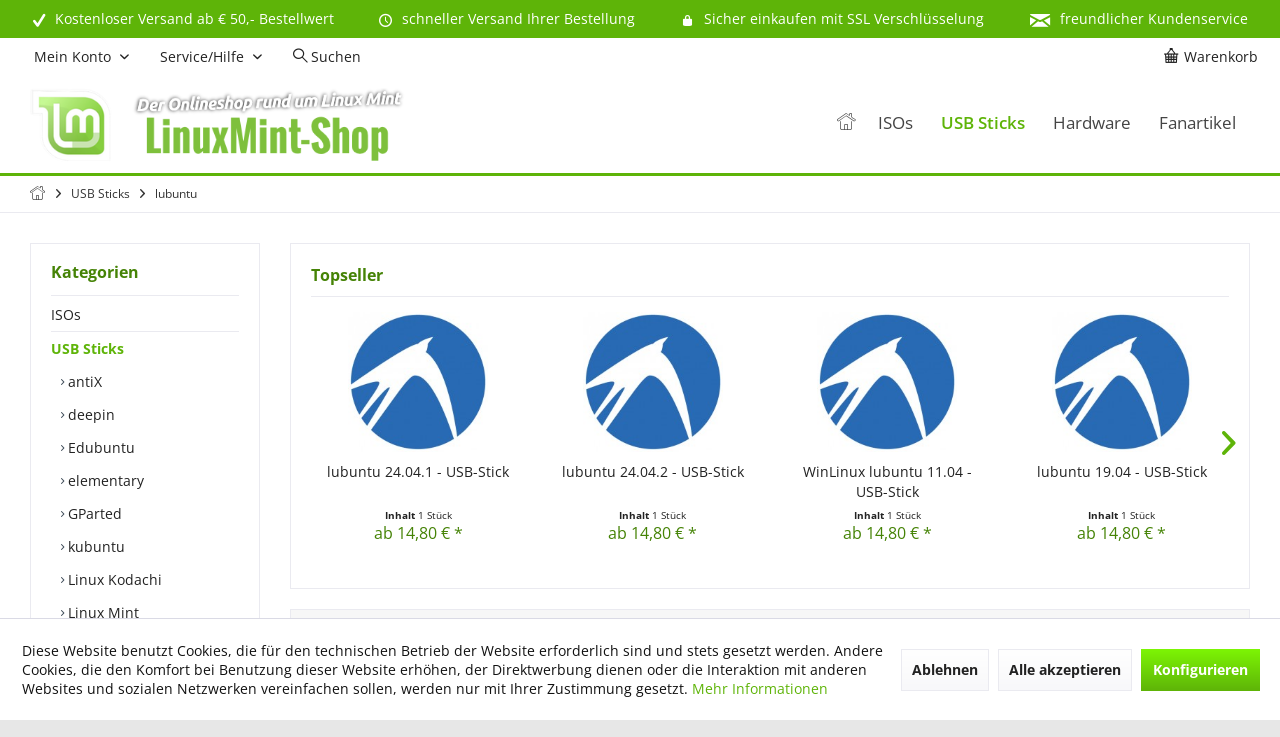

--- FILE ---
content_type: text/html; charset=UTF-8
request_url: https://www.linuxmint-shop.de/usb-sticks/lubuntu
body_size: 16364
content:
<!DOCTYPE html> <html class="no-js" lang="de" itemscope="itemscope" itemtype="https://schema.org/WebPage"> <head> <meta charset="utf-8"> <meta name="author" content="LinuxMint-Shop.de" /> <meta name="robots" content="index,follow" /> <meta name="revisit-after" content="7 days" /> <meta name="keywords" content="" /> <meta name="description" content="Lubuntu ist ein offizielles Derivat der Linux-Distribution ubuntu, das LXQt als Desktop-Umgebung nutzt. Es legt den Schwerpunkt auf Geschwindigkeit u…" /> <meta property="og:type" content="product.group" /> <meta property="og:site_name" content="Linux Mint Shop - Fanartikel und Software im Shop bestellen - CD DVD ISO - LinuxMint Versand Onlineshop" /> <meta property="og:title" content="lubuntu" /> <meta property="og:description" content=" Lubuntu ist ein offizielles Derivat der Linux-Distribution ubuntu, das LXQt als Desktop-Umgebung nutzt. Es legt den Schwerpunkt auf Geschwindigkeit…" /> <meta name="twitter:card" content="product" /> <meta name="twitter:site" content="Linux Mint Shop - Fanartikel und Software im Shop bestellen - CD DVD ISO - LinuxMint Versand Onlineshop" /> <meta name="twitter:title" content="lubuntu" /> <meta name="twitter:description" content=" Lubuntu ist ein offizielles Derivat der Linux-Distribution ubuntu, das LXQt als Desktop-Umgebung nutzt. Es legt den Schwerpunkt auf Geschwindigkeit…" /> <meta property="og:image" content="https://www.linuxmint-shop.de/media/image/5b/3e/a5/linuxmint-shop_logo.jpg" /> <meta name="twitter:image" content="https://www.linuxmint-shop.de/media/image/5b/3e/a5/linuxmint-shop_logo.jpg" /> <meta itemprop="copyrightHolder" content="Linux Mint Shop - Fanartikel und Software im Shop bestellen - CD DVD ISO - LinuxMint Versand Onlineshop" /> <meta itemprop="copyrightYear" content="2019" /> <meta itemprop="isFamilyFriendly" content="True" /> <meta itemprop="image" content="https://www.linuxmint-shop.de/media/image/5b/3e/a5/linuxmint-shop_logo.jpg" /> <meta name="viewport" content="width=device-width, initial-scale=1.0"> <meta name="mobile-web-app-capable" content="yes"> <meta name="apple-mobile-web-app-title" content="LinuxMint-Shop.de"> <meta name="apple-mobile-web-app-capable" content="yes"> <meta name="apple-mobile-web-app-status-bar-style" content="default"> <meta name="google-site-verification" content="zQDzYOzNUau5hiZWI2wgv7EDITpPhk_AxkUonsSo7WM"> <link rel="apple-touch-icon-precomposed" href="https://www.linuxmint-shop.de/media/image/f9/3c/4e/apple_touch_linuxmint-shop.png"> <link rel="shortcut icon" href="https://www.linuxmint-shop.de/media/unknown/g0/ef/03/linuxmint_shop_favicon.ico"> <meta name="msapplication-navbutton-color" content="#5EB408" /> <meta name="application-name" content="Linux Mint Shop - Fanartikel und Software im Shop bestellen - CD DVD ISO - LinuxMint Versand Onlineshop" /> <meta name="msapplication-starturl" content="https://www.linuxmint-shop.de/" /> <meta name="msapplication-window" content="width=1024;height=768" /> <meta name="msapplication-TileImage" content="/custom/plugins/TcinnGlobalTheme/Resources/Themes/Frontend/GlobalTheme/frontend/_public/src/img/_global/favicon.png"> <meta name="msapplication-TileColor" content="#5EB408"> <meta name="theme-color" content="#5EB408"> <link rel="canonical" href="https://www.linuxmint-shop.de/usb-sticks/lubuntu"/> <title itemprop="name">lubuntu | USB Sticks | Linux Mint Shop - Fanartikel und Software im Shop bestellen - CD DVD ISO - LinuxMint Versand Onlineshop</title> <link href="/web/cache/1768512771_b8dc816e9c008060f0fbf50f7509f7c8.css" media="all" rel="stylesheet" type="text/css" /> <style type="text/css"> .newVersion a { color: inherit; } a[href="#content--related-products"] { display: none !important; } .buybox--inner .product--actions { display:none; } </style> <style>img.lazy,img.lazyloading {background: url("[data-uri]") no-repeat 50% 50%;background-size: 20%;}</style> </head> <body class="is--ctl-listing is--act-index tcinntheme themeware-global layout-boxed boxedshadow headtyp-1 header-1 no-sticky" > <div data-paypalUnifiedMetaDataContainer="true" data-paypalUnifiedRestoreOrderNumberUrl="https://www.linuxmint-shop.de/widgets/PaypalUnifiedOrderNumber/restoreOrderNumber" class="is--hidden"> </div> <div class="page-wrap"> <noscript class="noscript-main"> <div class="alert is--warning"> <div class="alert--icon"> <i class="icon--element icon--warning"></i> </div> <div class="alert--content"> Um Linux&#x20;Mint&#x20;Shop&#x20;-&#x20;Fanartikel&#x20;und&#x20;Software&#x20;im&#x20;Shop&#x20;bestellen&#x20;-&#x20;CD&#x20;DVD&#x20;ISO&#x20;-&#x20;LinuxMint&#x20;Versand&#x20;Onlineshop in vollem Umfang nutzen zu k&ouml;nnen, empfehlen wir Ihnen Javascript in Ihrem Browser zu aktiveren. </div> </div> </noscript> <header class="header-main mobil-usp"> <div class="topbar--features"> <div> <div class="feature-1 b280 b478 b767 b1023 b1259"><i class="icon--check"></i><span>Kostenloser Versand ab € 50,- Bestellwert</span></div> <div class="feature-2 b767 b1023 b1259"><i class="icon--clock"></i><span>schneller Versand Ihrer Bestellung</span></div> <div class="feature-3 b1023 b1259"><i class="icon--lock"></i><span>Sicher einkaufen mit SSL Verschlüsselung</span></div> <div class="feature-4 b1259"><i class="icon--mail"></i><span>freundlicher Kundenservice</span></div> </div> </div> <div class="topbar top-bar cart-price-hide"> <div class="logo--mobile" role="banner"> <a class="logo--link" href="https://www.linuxmint-shop.de/" title="Linux Mint Shop - Fanartikel und Software im Shop bestellen - CD DVD ISO - LinuxMint Versand Onlineshop - zur Startseite wechseln"> <picture> <source srcset="https://www.linuxmint-shop.de/media/image/5b/3e/a5/linuxmint-shop_logo.jpg" media="(min-width: 78.75em)"> <source srcset="https://www.linuxmint-shop.de/media/image/5b/3e/a5/linuxmint-shop_logo.jpg" media="(min-width: 64em)"> <source srcset="https://www.linuxmint-shop.de/media/image/5b/3e/a5/linuxmint-shop_logo.jpg" media="(min-width: 48em)"> <img srcset="https://www.linuxmint-shop.de/media/image/5b/3e/a5/linuxmint-shop_logo.jpg" alt="Linux Mint Shop - Fanartikel und Software im Shop bestellen - CD DVD ISO - LinuxMint Versand Onlineshop - zur Startseite wechseln" title="Linux Mint Shop - Fanartikel und Software im Shop bestellen - CD DVD ISO - LinuxMint Versand Onlineshop - zur Startseite wechseln"/> </picture> </a> </div> <div class="top-bar--navigation" role="menubar"> <div class="navigation--entry entry--menu-left" role="menuitem"> <a class="entry--link entry--trigger is--icon-left" href="#offcanvas--left" data-offcanvas="true" data-offCanvasSelector=".sidebar-main"> <i class="icon--menu"></i> <span class="menu--name">Menü</span> </a> </div>    <div class="navigation--entry entry--cart" role="menuitem"> <a class="is--icon-left cart--link titletooltip" href="https://www.linuxmint-shop.de/checkout/cart" title="Warenkorb"> <i class="icon--basket"></i> <span class="cart--display"> Warenkorb </span> <span class="badge is--minimal cart--quantity is--hidden">0</span> </a> <div class="ajax-loader">&nbsp;</div> </div> <div id="useraccountmenu" title="Kundenkonto" class="navigation--entry account-dropdown has--drop-down" role="menuitem" data-offcanvas="true" data-offcanvasselector=".account-dropdown-container"> <span class="account--display"> <i class="icon--account"></i> <span class="name--account">Mein Konto</span> </span> <div class="account-dropdown-container"> <div class="entry--close-off-canvas"> <a href="#close-account-menu" class="account--close-off-canvas" title="Menü schließen"> Menü schließen <i class="icon--arrow-right"></i> </a> </div> <span>Kundenkonto</span> <a href="https://www.linuxmint-shop.de/account" title="Mein Konto" class="anmelden--button btn is--primary service--link">Anmelden</a> <div class="registrieren-container">oder <a href="https://www.linuxmint-shop.de/account" title="Mein Konto" class="service--link">registrieren</a></div> <div class="infotext-container">Nach der Anmeldung, können Sie hier auf Ihren Kundenbereich zugreifen.</div> </div> </div>  <div class="navigation--entry entry--service has--drop-down" role="menuitem" aria-haspopup="true" data-drop-down-menu="true"> <span class="service--display">Service/Hilfe</span>  <ul class="service--list is--rounded" role="menu"> <li class="service--entry" role="menuitem"> <a class="service--link" href="https://www.linuxmint-shop.de/agb" title="AGB" > AGB </a> </li> <li class="service--entry" role="menuitem"> <a class="service--link" href="https://www.linuxmint-shop.de/kontakt" title="Kontakt" target="_self"> Kontakt </a> </li> <li class="service--entry" role="menuitem"> <a class="service--link" href="https://www.linuxmint-shop.de/impressum" title="Impressum" > Impressum </a> </li> <li class="service--entry" role="menuitem"> <a class="service--link" href="https://www.linuxmint-shop.de/versandkosten-lieferzeiten" title="Versandkosten &amp; Lieferzeiten" > Versandkosten & Lieferzeiten </a> </li> <li class="service--entry" role="menuitem"> <a class="service--link" href="https://www.linuxmint-shop.de/datenschutz" title="Datenschutz" > Datenschutz </a> </li> <li class="service--entry" role="menuitem"> <a class="service--link" href="https://www.linuxmint-shop.de/zahlungsarten" title="Zahlungsarten" > Zahlungsarten </a> </li> <li class="service--entry" role="menuitem"> <a class="service--link" href="https://www.linuxmint-shop.de/widerruf" title="Widerruf" > Widerruf </a> </li> <li class="service--entry" role="menuitem"> <a class="service--link" href="javascript:openCookieConsentManager()" title="Cookie-Einstellungen" > Cookie-Einstellungen </a> </li> </ul>  </div> <div class="navigation--entry entry--search" role="menuitem"> <span class="entry--link entry--trigger titletooltip" title="Suchen"> <i class="icon--search"></i> <span class="search--display">Suchen</span> </span> </div> </div> </div> <div class="headbar"> <div class="headbar-container"> <div class="topmenu"> <div class="logo hover-typ-2" role="banner"> <a class="logo--link" href="https://www.linuxmint-shop.de/" title="Linux Mint Shop - Fanartikel und Software im Shop bestellen - CD DVD ISO - LinuxMint Versand Onlineshop - zur Startseite wechseln"> <picture> <source srcset="https://www.linuxmint-shop.de/media/image/5b/3e/a5/linuxmint-shop_logo.jpg" media="(min-width: 78.75em)"> <source srcset="https://www.linuxmint-shop.de/media/image/5b/3e/a5/linuxmint-shop_logo.jpg" media="(min-width: 64em)"> <source srcset="https://www.linuxmint-shop.de/media/image/5b/3e/a5/linuxmint-shop_logo.jpg" media="(min-width: 48em)"> <img srcset="https://www.linuxmint-shop.de/media/image/5b/3e/a5/linuxmint-shop_logo.jpg" alt="Linux Mint Shop - Fanartikel und Software im Shop bestellen - CD DVD ISO - LinuxMint Versand Onlineshop - zur Startseite wechseln" /> </picture> </a> </div> <nav class="navigation-main hover-typ-1 font-family-primary" data-tc-menu-headline="false" data-tc-menu-text="false"> <div data-menu-scroller="true" data-listSelector=".navigation--list.container" data-viewPortSelector=".navigation--list-wrapper" data-stickyMenu="true" data-stickyMenuTablet="0" data-stickyMenuPhone="0" data-stickyMenuPosition="400" data-stickyMenuDuration="300" > <div class="navigation--list-wrapper"> <ul class="navigation--list container" role="menubar" itemscope="itemscope" itemtype="https://schema.org/SiteNavigationElement"> <li class="navigation--entry is--home homeiconlink" role="menuitem"> <a class="navigation--link is--first" href="https://www.linuxmint-shop.de/" title="Home" itemprop="url"> <i itemprop="name" class="icon--house"></i> </a> </li><li class="navigation--entry" role="menuitem"><a class="navigation--link" href="https://www.linuxmint-shop.de/isos" title="ISOs" aria-label="ISOs" itemprop="url"><span itemprop="name">ISOs</span></a></li><li class="navigation--entry is--active" role="menuitem"><a class="navigation--link is--active" href="https://www.linuxmint-shop.de/usb-sticks" title="USB Sticks" aria-label="USB Sticks" itemprop="url"><span itemprop="name">USB Sticks</span></a></li><li class="navigation--entry" role="menuitem"><a class="navigation--link" href="https://www.linuxmint-shop.de/hardware" title="Hardware" aria-label="Hardware" itemprop="url"><span itemprop="name">Hardware</span></a></li><li class="navigation--entry" role="menuitem"><a class="navigation--link" href="https://www.linuxmint-shop.de/fanartikel" title="Fanartikel" aria-label="Fanartikel" itemprop="url"><span itemprop="name">Fanartikel</span></a></li> </ul> </div> </div> </nav> </div> </div> </div> <div id="header--searchform" class="typ1" data-search="true" aria-haspopup="true"> <form action="/search" method="get" class="main-search--form"> <input type="search" name="sSearch" class="main-search--field" autocomplete="off" autocapitalize="off" placeholder="Suchbegriff..." maxlength="30" /> <button type="submit" class="main-search--button"> <i class="icon--search"></i> <span class="main-search--text"></span> </button> <div class="form--ajax-loader">&nbsp;</div> <div class="main-search--results column-2"></div> </form> </div> </header> <div class="container--ajax-cart off-canvas-90" data-collapse-cart="true" data-displayMode="offcanvas"></div> <nav class="content--breadcrumb block"> <div> <ul class="breadcrumb--list" role="menu" itemscope itemtype="https://schema.org/BreadcrumbList"> <li class="breadcrumb--entry"> <a class="breadcrumb--icon" href="https://www.linuxmint-shop.de/"><i class="icon--house"></i></a> </li> <li class="breadcrumb--separator"> <i class="icon--arrow-right"></i> </li> <li role="menuitem" class="breadcrumb--entry" itemprop="itemListElement" itemscope itemtype="https://schema.org/ListItem"> <a class="breadcrumb--link" href="https://www.linuxmint-shop.de/usb-sticks" title="USB Sticks" itemprop="item"> <link itemprop="url" href="https://www.linuxmint-shop.de/usb-sticks" /> <span class="breadcrumb--title" itemprop="name">USB Sticks</span> </a> <meta itemprop="position" content="0" /> </li> <li role="none" class="breadcrumb--separator"> <i class="icon--arrow-right"></i> </li> <li role="menuitem" class="breadcrumb--entry is--active" itemprop="itemListElement" itemscope itemtype="https://schema.org/ListItem"> <a class="breadcrumb--link" href="https://www.linuxmint-shop.de/usb-sticks/lubuntu" title="lubuntu" itemprop="item"> <link itemprop="url" href="https://www.linuxmint-shop.de/usb-sticks/lubuntu" /> <span class="breadcrumb--title" itemprop="name">lubuntu</span> </a> <meta itemprop="position" content="1" /> </li> </ul> </div> </nav> <section class=" content-main container block-group"> <div class="content-main--inner"> <div id='cookie-consent' class='off-canvas is--left block-transition' data-cookie-consent-manager='true' data-cookieTimeout='60'> <div class='cookie-consent--header cookie-consent--close'> Cookie-Einstellungen <i class="icon--arrow-right"></i> </div> <div class='cookie-consent--description'> Diese Website benutzt Cookies, die für den technischen Betrieb der Website erforderlich sind und stets gesetzt werden. Andere Cookies, die den Komfort bei Benutzung dieser Website erhöhen, der Direktwerbung dienen oder die Interaktion mit anderen Websites und sozialen Netzwerken vereinfachen sollen, werden nur mit Ihrer Zustimmung gesetzt. </div> <div class='cookie-consent--configuration'> <div class='cookie-consent--configuration-header'> <div class='cookie-consent--configuration-header-text'>Konfiguration</div> </div> <div class='cookie-consent--configuration-main'> <div class='cookie-consent--group'> <input type="hidden" class="cookie-consent--group-name" value="technical" /> <label class="cookie-consent--group-state cookie-consent--state-input cookie-consent--required"> <input type="checkbox" name="technical-state" class="cookie-consent--group-state-input" disabled="disabled" checked="checked"/> <span class="cookie-consent--state-input-element"></span> </label> <div class='cookie-consent--group-title' data-collapse-panel='true' data-contentSiblingSelector=".cookie-consent--group-container"> <div class="cookie-consent--group-title-label cookie-consent--state-label"> Technisch erforderlich </div> <span class="cookie-consent--group-arrow is-icon--right"> <i class="icon--arrow-right"></i> </span> </div> <div class='cookie-consent--group-container'> <div class='cookie-consent--group-description'> Diese Cookies sind für die Grundfunktionen des Shops notwendig. </div> <div class='cookie-consent--cookies-container'> <div class='cookie-consent--cookie'> <input type="hidden" class="cookie-consent--cookie-name" value="cookieDeclined" /> <label class="cookie-consent--cookie-state cookie-consent--state-input cookie-consent--required"> <input type="checkbox" name="cookieDeclined-state" class="cookie-consent--cookie-state-input" disabled="disabled" checked="checked" /> <span class="cookie-consent--state-input-element"></span> </label> <div class='cookie--label cookie-consent--state-label'> "Alle Cookies ablehnen" Cookie </div> </div> <div class='cookie-consent--cookie'> <input type="hidden" class="cookie-consent--cookie-name" value="allowCookie" /> <label class="cookie-consent--cookie-state cookie-consent--state-input cookie-consent--required"> <input type="checkbox" name="allowCookie-state" class="cookie-consent--cookie-state-input" disabled="disabled" checked="checked" /> <span class="cookie-consent--state-input-element"></span> </label> <div class='cookie--label cookie-consent--state-label'> "Alle Cookies annehmen" Cookie </div> </div> <div class='cookie-consent--cookie'> <input type="hidden" class="cookie-consent--cookie-name" value="apay-session-set" /> <label class="cookie-consent--cookie-state cookie-consent--state-input cookie-consent--required"> <input type="checkbox" name="apay-session-set-state" class="cookie-consent--cookie-state-input" disabled="disabled" checked="checked" /> <span class="cookie-consent--state-input-element"></span> </label> <div class='cookie--label cookie-consent--state-label'> Amazon Pay </div> </div> <div class='cookie-consent--cookie'> <input type="hidden" class="cookie-consent--cookie-name" value="shop" /> <label class="cookie-consent--cookie-state cookie-consent--state-input cookie-consent--required"> <input type="checkbox" name="shop-state" class="cookie-consent--cookie-state-input" disabled="disabled" checked="checked" /> <span class="cookie-consent--state-input-element"></span> </label> <div class='cookie--label cookie-consent--state-label'> Ausgewählter Shop </div> </div> <div class='cookie-consent--cookie'> <input type="hidden" class="cookie-consent--cookie-name" value="csrf_token" /> <label class="cookie-consent--cookie-state cookie-consent--state-input cookie-consent--required"> <input type="checkbox" name="csrf_token-state" class="cookie-consent--cookie-state-input" disabled="disabled" checked="checked" /> <span class="cookie-consent--state-input-element"></span> </label> <div class='cookie--label cookie-consent--state-label'> CSRF-Token </div> </div> <div class='cookie-consent--cookie'> <input type="hidden" class="cookie-consent--cookie-name" value="cookiePreferences" /> <label class="cookie-consent--cookie-state cookie-consent--state-input cookie-consent--required"> <input type="checkbox" name="cookiePreferences-state" class="cookie-consent--cookie-state-input" disabled="disabled" checked="checked" /> <span class="cookie-consent--state-input-element"></span> </label> <div class='cookie--label cookie-consent--state-label'> Cookie-Einstellungen </div> </div> <div class='cookie-consent--cookie'> <input type="hidden" class="cookie-consent--cookie-name" value="x-cache-context-hash" /> <label class="cookie-consent--cookie-state cookie-consent--state-input cookie-consent--required"> <input type="checkbox" name="x-cache-context-hash-state" class="cookie-consent--cookie-state-input" disabled="disabled" checked="checked" /> <span class="cookie-consent--state-input-element"></span> </label> <div class='cookie--label cookie-consent--state-label'> Individuelle Preise </div> </div> <div class='cookie-consent--cookie'> <input type="hidden" class="cookie-consent--cookie-name" value="slt" /> <label class="cookie-consent--cookie-state cookie-consent--state-input cookie-consent--required"> <input type="checkbox" name="slt-state" class="cookie-consent--cookie-state-input" disabled="disabled" checked="checked" /> <span class="cookie-consent--state-input-element"></span> </label> <div class='cookie--label cookie-consent--state-label'> Kunden-Wiedererkennung </div> </div> <div class='cookie-consent--cookie'> <input type="hidden" class="cookie-consent--cookie-name" value="nocache" /> <label class="cookie-consent--cookie-state cookie-consent--state-input cookie-consent--required"> <input type="checkbox" name="nocache-state" class="cookie-consent--cookie-state-input" disabled="disabled" checked="checked" /> <span class="cookie-consent--state-input-element"></span> </label> <div class='cookie--label cookie-consent--state-label'> Kundenspezifisches Caching </div> </div> <div class='cookie-consent--cookie'> <input type="hidden" class="cookie-consent--cookie-name" value="paypal-cookies" /> <label class="cookie-consent--cookie-state cookie-consent--state-input cookie-consent--required"> <input type="checkbox" name="paypal-cookies-state" class="cookie-consent--cookie-state-input" disabled="disabled" checked="checked" /> <span class="cookie-consent--state-input-element"></span> </label> <div class='cookie--label cookie-consent--state-label'> PayPal-Zahlungen </div> </div> <div class='cookie-consent--cookie'> <input type="hidden" class="cookie-consent--cookie-name" value="session" /> <label class="cookie-consent--cookie-state cookie-consent--state-input cookie-consent--required"> <input type="checkbox" name="session-state" class="cookie-consent--cookie-state-input" disabled="disabled" checked="checked" /> <span class="cookie-consent--state-input-element"></span> </label> <div class='cookie--label cookie-consent--state-label'> Session </div> </div> <div class='cookie-consent--cookie'> <input type="hidden" class="cookie-consent--cookie-name" value="currency" /> <label class="cookie-consent--cookie-state cookie-consent--state-input cookie-consent--required"> <input type="checkbox" name="currency-state" class="cookie-consent--cookie-state-input" disabled="disabled" checked="checked" /> <span class="cookie-consent--state-input-element"></span> </label> <div class='cookie--label cookie-consent--state-label'> Währungswechsel </div> </div> </div> </div> </div> <div class='cookie-consent--group'> <input type="hidden" class="cookie-consent--group-name" value="comfort" /> <label class="cookie-consent--group-state cookie-consent--state-input"> <input type="checkbox" name="comfort-state" class="cookie-consent--group-state-input"/> <span class="cookie-consent--state-input-element"></span> </label> <div class='cookie-consent--group-title' data-collapse-panel='true' data-contentSiblingSelector=".cookie-consent--group-container"> <div class="cookie-consent--group-title-label cookie-consent--state-label"> Komfortfunktionen </div> <span class="cookie-consent--group-arrow is-icon--right"> <i class="icon--arrow-right"></i> </span> </div> <div class='cookie-consent--group-container'> <div class='cookie-consent--group-description'> Diese Cookies werden genutzt um das Einkaufserlebnis noch ansprechender zu gestalten, beispielsweise für die Wiedererkennung des Besuchers. </div> <div class='cookie-consent--cookies-container'> <div class='cookie-consent--cookie'> <input type="hidden" class="cookie-consent--cookie-name" value="sUniqueID" /> <label class="cookie-consent--cookie-state cookie-consent--state-input"> <input type="checkbox" name="sUniqueID-state" class="cookie-consent--cookie-state-input" /> <span class="cookie-consent--state-input-element"></span> </label> <div class='cookie--label cookie-consent--state-label'> Merkzettel </div> </div> </div> </div> </div> <div class='cookie-consent--group'> <input type="hidden" class="cookie-consent--group-name" value="statistics" /> <label class="cookie-consent--group-state cookie-consent--state-input"> <input type="checkbox" name="statistics-state" class="cookie-consent--group-state-input"/> <span class="cookie-consent--state-input-element"></span> </label> <div class='cookie-consent--group-title' data-collapse-panel='true' data-contentSiblingSelector=".cookie-consent--group-container"> <div class="cookie-consent--group-title-label cookie-consent--state-label"> Statistik & Tracking </div> <span class="cookie-consent--group-arrow is-icon--right"> <i class="icon--arrow-right"></i> </span> </div> <div class='cookie-consent--group-container'> <div class='cookie-consent--cookies-container'> <div class='cookie-consent--cookie'> <input type="hidden" class="cookie-consent--cookie-name" value="x-ua-device" /> <label class="cookie-consent--cookie-state cookie-consent--state-input"> <input type="checkbox" name="x-ua-device-state" class="cookie-consent--cookie-state-input" /> <span class="cookie-consent--state-input-element"></span> </label> <div class='cookie--label cookie-consent--state-label'> Endgeräteerkennung </div> </div> <div class='cookie-consent--cookie'> <input type="hidden" class="cookie-consent--cookie-name" value="partner" /> <label class="cookie-consent--cookie-state cookie-consent--state-input"> <input type="checkbox" name="partner-state" class="cookie-consent--cookie-state-input" /> <span class="cookie-consent--state-input-element"></span> </label> <div class='cookie--label cookie-consent--state-label'> Partnerprogramm </div> </div> </div> </div> </div> </div> </div> <div class="cookie-consent--save"> <input class="cookie-consent--save-button btn is--primary" type="button" value="Einstellungen speichern" /> </div> </div> <aside class="sidebar-left " data-nsin="0" data-nsbl="0" data-nsno="0" data-nsde="1" data-nsli="1" data-nsse="1" data-nsre="0" data-nsca="0" data-nsac="1" data-nscu="1" data-nspw="1" data-nsne="1" data-nsfo="1" data-nssm="1" data-nsad="1" data-tnsin="0" data-tnsbl="0" data-tnsno="0" data-tnsde="1" data-tnsli="1" data-tnsse="1" data-tnsre="0" data-tnsca="0" data-tnsac="1" data-tnscu="1" data-tnspw="1" data-tnsne="1" data-tnsfo="1" data-tnssm="1" data-tnsad="1" > <div class="sidebar-main off-canvas off-canvas-90"> <div class="navigation--entry entry--close-off-canvas"> <a href="#close-categories-menu" title="Menü schließen" class="navigation--link"> <i class="icon--cross"></i> </a> </div> <div class="navigation--smartphone"> <ul class="navigation--list "> <div class="mobile--switches">   </div> </ul> </div> <div class="sidebar--categories-wrapper" data-subcategory-nav="true" data-mainCategoryId="65" data-categoryId="257" data-fetchUrl="/widgets/listing/getCategory/categoryId/257"> <div class="categories--headline navigation--headline"> Kategorien </div> <div class="sidebar--categories-navigation"> <ul class="sidebar--navigation categories--navigation navigation--list is--drop-down is--level0 is--rounded" role="menu"> <li class="navigation--entry has--sub-children" role="menuitem"> <a class="navigation--link link--go-forward" href="https://www.linuxmint-shop.de/isos" data-categoryId="364" data-fetchUrl="/widgets/listing/getCategory/categoryId/364" title="ISOs" > ISOs <span class="is--icon-right"> <i class="icon--arrow-right"></i> </span> </a> </li> <li class="navigation--entry is--active has--sub-categories has--sub-children" role="menuitem"> <a class="navigation--link is--active has--sub-categories link--go-forward" href="https://www.linuxmint-shop.de/usb-sticks" data-categoryId="242" data-fetchUrl="/widgets/listing/getCategory/categoryId/242" title="USB Sticks" > USB Sticks <span class="is--icon-right"> <i class="icon--arrow-right"></i> </span> </a> <ul class="sidebar--navigation categories--navigation navigation--list is--level1 is--rounded" role="menu"> <li class="navigation--entry" role="menuitem"> <a class="navigation--link" href="https://www.linuxmint-shop.de/usb-sticks/antix" data-categoryId="596" data-fetchUrl="/widgets/listing/getCategory/categoryId/596" title="antiX" > antiX </a> </li> <li class="navigation--entry" role="menuitem"> <a class="navigation--link" href="https://www.linuxmint-shop.de/usb-sticks/deepin" data-categoryId="603" data-fetchUrl="/widgets/listing/getCategory/categoryId/603" title="deepin" > deepin </a> </li> <li class="navigation--entry" role="menuitem"> <a class="navigation--link" href="https://www.linuxmint-shop.de/usb-sticks/edubuntu" data-categoryId="254" data-fetchUrl="/widgets/listing/getCategory/categoryId/254" title="Edubuntu" > Edubuntu </a> </li> <li class="navigation--entry" role="menuitem"> <a class="navigation--link" href="https://www.linuxmint-shop.de/usb-sticks/elementary" data-categoryId="605" data-fetchUrl="/widgets/listing/getCategory/categoryId/605" title="elementary" > elementary </a> </li> <li class="navigation--entry" role="menuitem"> <a class="navigation--link" href="https://www.linuxmint-shop.de/usb-sticks/gparted" data-categoryId="247" data-fetchUrl="/widgets/listing/getCategory/categoryId/247" title="GParted" > GParted </a> </li> <li class="navigation--entry" role="menuitem"> <a class="navigation--link" href="https://www.linuxmint-shop.de/usb-sticks/kubuntu" data-categoryId="256" data-fetchUrl="/widgets/listing/getCategory/categoryId/256" title="kubuntu" > kubuntu </a> </li> <li class="navigation--entry" role="menuitem"> <a class="navigation--link" href="https://www.linuxmint-shop.de/usb-sticks/linux-kodachi" data-categoryId="570" data-fetchUrl="/widgets/listing/getCategory/categoryId/570" title="Linux Kodachi" > Linux Kodachi </a> </li> <li class="navigation--entry" role="menuitem"> <a class="navigation--link" href="https://www.linuxmint-shop.de/usb-sticks/linux-mint" data-categoryId="245" data-fetchUrl="/widgets/listing/getCategory/categoryId/245" title="Linux Mint" > Linux Mint </a> </li> <li class="navigation--entry is--active" role="menuitem"> <a class="navigation--link is--active" href="https://www.linuxmint-shop.de/usb-sticks/lubuntu" data-categoryId="257" data-fetchUrl="/widgets/listing/getCategory/categoryId/257" title="lubuntu" > lubuntu </a> </li> <li class="navigation--entry" role="menuitem"> <a class="navigation--link" href="https://www.linuxmint-shop.de/usb-sticks/mx-linux" data-categoryId="579" data-fetchUrl="/widgets/listing/getCategory/categoryId/579" title="MX Linux" > MX Linux </a> </li> <li class="navigation--entry" role="menuitem"> <a class="navigation--link" href="https://www.linuxmint-shop.de/usb-sticks/parrot" data-categoryId="584" data-fetchUrl="/widgets/listing/getCategory/categoryId/584" title="Parrot" > Parrot </a> </li> <li class="navigation--entry" role="menuitem"> <a class="navigation--link" href="https://www.linuxmint-shop.de/usb-sticks/sparkylinux" data-categoryId="582" data-fetchUrl="/widgets/listing/getCategory/categoryId/582" title="SparkyLinux" > SparkyLinux </a> </li> <li class="navigation--entry" role="menuitem"> <a class="navigation--link" href="https://www.linuxmint-shop.de/usb-sticks/systemrescuecd" data-categoryId="415" data-fetchUrl="/widgets/listing/getCategory/categoryId/415" title="SystemRescueCD" > SystemRescueCD </a> </li> <li class="navigation--entry" role="menuitem"> <a class="navigation--link" href="https://www.linuxmint-shop.de/usb-sticks/tails" data-categoryId="571" data-fetchUrl="/widgets/listing/getCategory/categoryId/571" title="Tails" > Tails </a> </li> <li class="navigation--entry" role="menuitem"> <a class="navigation--link" href="https://www.linuxmint-shop.de/usb-sticks/trinity-rescue-kit" data-categoryId="589" data-fetchUrl="/widgets/listing/getCategory/categoryId/589" title="Trinity Rescue Kit" > Trinity Rescue Kit </a> </li> <li class="navigation--entry" role="menuitem"> <a class="navigation--link" href="https://www.linuxmint-shop.de/usb-sticks/ubuntu" data-categoryId="244" data-fetchUrl="/widgets/listing/getCategory/categoryId/244" title="ubuntu" > ubuntu </a> </li> <li class="navigation--entry" role="menuitem"> <a class="navigation--link" href="https://www.linuxmint-shop.de/usb-sticks/ubuntu-budgie" data-categoryId="261" data-fetchUrl="/widgets/listing/getCategory/categoryId/261" title="ubuntu Budgie" > ubuntu Budgie </a> </li> <li class="navigation--entry" role="menuitem"> <a class="navigation--link" href="https://www.linuxmint-shop.de/usb-sticks/ubunut-mate" data-categoryId="259" data-fetchUrl="/widgets/listing/getCategory/categoryId/259" title="ubunut MATE" > ubunut MATE </a> </li> <li class="navigation--entry" role="menuitem"> <a class="navigation--link" href="https://www.linuxmint-shop.de/usb-sticks/ubuntu-studio" data-categoryId="260" data-fetchUrl="/widgets/listing/getCategory/categoryId/260" title="ubuntu Studio" > ubuntu Studio </a> </li> <li class="navigation--entry" role="menuitem"> <a class="navigation--link" href="https://www.linuxmint-shop.de/usb-sticks/ultimate-boot-cd" data-categoryId="601" data-fetchUrl="/widgets/listing/getCategory/categoryId/601" title="Ultimate Boot CD" > Ultimate Boot CD </a> </li> <li class="navigation--entry" role="menuitem"> <a class="navigation--link" href="https://www.linuxmint-shop.de/usb-sticks/xubuntu" data-categoryId="258" data-fetchUrl="/widgets/listing/getCategory/categoryId/258" title="xubuntu" > xubuntu </a> </li> <li class="navigation--entry" role="menuitem"> <a class="navigation--link" href="https://www.linuxmint-shop.de/usb-sticks/zorin-os" data-categoryId="580" data-fetchUrl="/widgets/listing/getCategory/categoryId/580" title="Zorin OS" > Zorin OS </a> </li> </ul> </li> <li class="navigation--entry" role="menuitem"> <a class="navigation--link" href="https://www.linuxmint-shop.de/hardware" data-categoryId="312" data-fetchUrl="/widgets/listing/getCategory/categoryId/312" title="Hardware" > Hardware </a> </li> <li class="navigation--entry has--sub-children" role="menuitem"> <a class="navigation--link link--go-forward" href="https://www.linuxmint-shop.de/fanartikel" data-categoryId="193" data-fetchUrl="/widgets/listing/getCategory/categoryId/193" title="Fanartikel" > Fanartikel <span class="is--icon-right"> <i class="icon--arrow-right"></i> </span> </a> </li> </ul> </div> </div> <div class="sites-navigation show-for-mobil"> <div class="shop-sites--container is--rounded"> <div class="shop-sites--headline navigation--headline"> Informationen </div> <ul class="shop-sites--navigation sidebar--navigation navigation--list is--drop-down is--level0" role="menu"> <li class="navigation--entry" role="menuitem"> <a class="navigation--link" href="https://www.linuxmint-shop.de/agb" title="AGB" data-categoryId="4" data-fetchUrl="/widgets/listing/getCustomPage/pageId/4" > AGB </a> </li> <li class="navigation--entry" role="menuitem"> <a class="navigation--link" href="https://www.linuxmint-shop.de/kontakt" title="Kontakt" data-categoryId="1" data-fetchUrl="/widgets/listing/getCustomPage/pageId/1" target="_self"> Kontakt </a> </li> <li class="navigation--entry" role="menuitem"> <a class="navigation--link" href="https://www.linuxmint-shop.de/impressum" title="Impressum" data-categoryId="3" data-fetchUrl="/widgets/listing/getCustomPage/pageId/3" > Impressum </a> </li> <li class="navigation--entry" role="menuitem"> <a class="navigation--link" href="https://www.linuxmint-shop.de/versandkosten-lieferzeiten" title="Versandkosten &amp; Lieferzeiten" data-categoryId="6" data-fetchUrl="/widgets/listing/getCustomPage/pageId/6" > Versandkosten & Lieferzeiten </a> </li> <li class="navigation--entry" role="menuitem"> <a class="navigation--link" href="https://www.linuxmint-shop.de/datenschutz" title="Datenschutz" data-categoryId="7" data-fetchUrl="/widgets/listing/getCustomPage/pageId/7" > Datenschutz </a> </li> <li class="navigation--entry" role="menuitem"> <a class="navigation--link" href="https://www.linuxmint-shop.de/zahlungsarten" title="Zahlungsarten" data-categoryId="46" data-fetchUrl="/widgets/listing/getCustomPage/pageId/46" > Zahlungsarten </a> </li> <li class="navigation--entry" role="menuitem"> <a class="navigation--link" href="https://www.linuxmint-shop.de/widerruf" title="Widerruf" data-categoryId="8" data-fetchUrl="/widgets/listing/getCustomPage/pageId/8" > Widerruf </a> </li> <li class="navigation--entry" role="menuitem"> <a class="navigation--link" href="javascript:openCookieConsentManager()" title="Cookie-Einstellungen" data-categoryId="55" data-fetchUrl="/widgets/listing/getCustomPage/pageId/55" > Cookie-Einstellungen </a> </li> </ul> </div> </div> <div class="lb-element-unten show-for-mobil"><div class="shop-sites--container is--rounded"> <div class="navigation--headline">Sicher einkaufen</div> <p><a title="Händerbund Mitglied" href="/haendlerbund-mitglied"><img class="sidebar-image" src="/media/image/01/6c/34/haendlerbund_logo.png" alt="Händlerbund Mitglied"></a></p> <br> <p><a title="SSL Datensicherheit" href="/ssl-datensicherheit"> <img class="sidebar-image" src="/media/image/44/08/d2/ssl-sw.png" alt="SSL Datensicherheit"></a></p> </div> <p><img src="/media/image/5a/34/f8/linuxmint_logo.png" alt="Linux Mint"></p></div> </div> <div class="listing--sidebar"> <div class="sidebar-filter"> <div class="sidebar-filter--content"> <div class="action--filter-options off-canvas is--ajax-reload no-sidebarbox"> <a href="#" class="filter--close-btn" data-show-products-text="%s Produkt(e) anzeigen"> Filter schließen <i class="icon--arrow-right"></i> </a> <div class="filter--container"> <form id="filter" method="get" data-filter-form="true" data-is-in-sidebar="true" data-listing-url="https://www.linuxmint-shop.de/widgets/listing/listingCount/sCategory/257" data-is-filtered="0" data-load-facets="true" data-instant-filter-result="true" class=" is--instant-filter"> <input type="hidden" name="p" value="1"/> <input type="hidden" name="o" value="5"/> <input type="hidden" name="n" value="20"/> <div class="filter--facet-container"> <div class="filter-panel filter--rating facet--vote_average" data-filter-type="rating" data-facet-name="vote_average" data-field-name="rating"> <div class="filter-panel--flyout"> <label class="filter-panel--title" title="Bewertung"> Bewertung </label> <span class="filter-panel--icon"></span> <div class="filter-panel--content"> <div class="filter-panel--star-rating"> <label for="rating_4" class="rating-star--outer-container"> <input class="is--hidden" type="checkbox" name="rating" id="rating_4" value="4" /> <i class="icon--star"></i> <i class="icon--star"></i> <i class="icon--star"></i> <i class="icon--star"></i> <i class="icon--star-empty"></i> <span class="rating-star--suffix">& mehr</span> </label> <label for="rating_3" class="rating-star--outer-container"> <input class="is--hidden" type="checkbox" name="rating" id="rating_3" value="3" /> <i class="icon--star"></i> <i class="icon--star"></i> <i class="icon--star"></i> <i class="icon--star-empty"></i> <i class="icon--star-empty"></i> <span class="rating-star--suffix">& mehr</span> </label> <label for="rating_2" class="rating-star--outer-container"> <input class="is--hidden" type="checkbox" name="rating" id="rating_2" value="2" /> <i class="icon--star"></i> <i class="icon--star"></i> <i class="icon--star-empty"></i> <i class="icon--star-empty"></i> <i class="icon--star-empty"></i> <span class="rating-star--suffix">& mehr</span> </label> <label for="rating_1" class="rating-star--outer-container"> <input class="is--hidden" type="checkbox" name="rating" id="rating_1" value="1" /> <i class="icon--star"></i> <i class="icon--star-empty"></i> <i class="icon--star-empty"></i> <i class="icon--star-empty"></i> <i class="icon--star-empty"></i> <span class="rating-star--suffix">& mehr</span> </label> </div> </div> </div> </div> </div> <div class="filter--active-container" data-reset-label="Alle Filter zurücksetzen"> </div> </form> </div> </div> </div> </div> </div> <div class="shop-sites--container is--rounded"> <div class="shop-sites--headline navigation--headline"> Informationen </div> <ul class="shop-sites--navigation sidebar--navigation navigation--list is--drop-down is--level0" role="menu"> <li class="navigation--entry" role="menuitem"> <a class="navigation--link" href="https://www.linuxmint-shop.de/agb" title="AGB" data-categoryId="4" data-fetchUrl="/widgets/listing/getCustomPage/pageId/4" > AGB </a> </li> <li class="navigation--entry" role="menuitem"> <a class="navigation--link" href="https://www.linuxmint-shop.de/kontakt" title="Kontakt" data-categoryId="1" data-fetchUrl="/widgets/listing/getCustomPage/pageId/1" target="_self"> Kontakt </a> </li> <li class="navigation--entry" role="menuitem"> <a class="navigation--link" href="https://www.linuxmint-shop.de/impressum" title="Impressum" data-categoryId="3" data-fetchUrl="/widgets/listing/getCustomPage/pageId/3" > Impressum </a> </li> <li class="navigation--entry" role="menuitem"> <a class="navigation--link" href="https://www.linuxmint-shop.de/versandkosten-lieferzeiten" title="Versandkosten &amp; Lieferzeiten" data-categoryId="6" data-fetchUrl="/widgets/listing/getCustomPage/pageId/6" > Versandkosten & Lieferzeiten </a> </li> <li class="navigation--entry" role="menuitem"> <a class="navigation--link" href="https://www.linuxmint-shop.de/datenschutz" title="Datenschutz" data-categoryId="7" data-fetchUrl="/widgets/listing/getCustomPage/pageId/7" > Datenschutz </a> </li> <li class="navigation--entry" role="menuitem"> <a class="navigation--link" href="https://www.linuxmint-shop.de/zahlungsarten" title="Zahlungsarten" data-categoryId="46" data-fetchUrl="/widgets/listing/getCustomPage/pageId/46" > Zahlungsarten </a> </li> <li class="navigation--entry" role="menuitem"> <a class="navigation--link" href="https://www.linuxmint-shop.de/widerruf" title="Widerruf" data-categoryId="8" data-fetchUrl="/widgets/listing/getCustomPage/pageId/8" > Widerruf </a> </li> <li class="navigation--entry" role="menuitem"> <a class="navigation--link" href="javascript:openCookieConsentManager()" title="Cookie-Einstellungen" data-categoryId="55" data-fetchUrl="/widgets/listing/getCustomPage/pageId/55" > Cookie-Einstellungen </a> </li> </ul> </div> <div class="lb-element-unten"><div class="shop-sites--container is--rounded"> <div class="navigation--headline">Sicher einkaufen</div> <p><a title="Händerbund Mitglied" href="/haendlerbund-mitglied"><img class="sidebar-image" src="/media/image/01/6c/34/haendlerbund_logo.png" alt="Händlerbund Mitglied"></a></p> <br> <p><a title="SSL Datensicherheit" href="/ssl-datensicherheit"> <img class="sidebar-image" src="/media/image/44/08/d2/ssl-sw.png" alt="SSL Datensicherheit"></a></p> </div> <p><img src="/media/image/5a/34/f8/linuxmint_logo.png" alt="Linux Mint"></p></div> </aside> <div class="content--wrapper"> <div class="content listing--content">  <div class="topseller panel has--border is--rounded"> <div class="topseller--title panel--title is--underline"> Topseller </div> <div class="product-slider topseller--content panel--body" data-product-slider="true"> <div class="product-slider--container"> <div class="product-slider--item"> <div class="product--box box--slider hover-actions" data-page-index="" data-ordernumber="LI20726" data-category-id=""> <div class="box--content is--rounded"> <div class="product--badges"> </div> <div class="product--info"> <a href="https://www.linuxmint-shop.de/usb-sticks/lubuntu/lubuntu-24.04.1-usb-stick" title="lubuntu 24.04.1 - USB-Stick" class="product--image" > <span class="image--element"> <span class="image--media"> <picture> <img class="lazy" src="[data-uri]" data-srcset="https://www.linuxmint-shop.de/media/image/bf/38/80/Lubuntu_logoGEkj913BBCSTu_200x200.jpg, https://www.linuxmint-shop.de/media/image/4a/2a/4c/Lubuntu_logoGEkj913BBCSTu_200x200@2x.jpg 2x" alt="lubuntu 24.04.1 - USB-Stick" title="lubuntu 24.04.1 - USB-Stick" /> </picture> <noscript> <img srcset="https://www.linuxmint-shop.de/media/image/bf/38/80/Lubuntu_logoGEkj913BBCSTu_200x200.jpg, https://www.linuxmint-shop.de/media/image/4a/2a/4c/Lubuntu_logoGEkj913BBCSTu_200x200@2x.jpg 2x" alt="lubuntu 24.04.1 - USB-Stick" data-extension="jpg" title="lubuntu 24.04.1 - USB-Stick" /> </noscript> </span> </span> </a> <a href="https://www.linuxmint-shop.de/usb-sticks/lubuntu/lubuntu-24.04.1-usb-stick" class="product--title" title="lubuntu 24.04.1 - USB-Stick"> lubuntu 24.04.1 - USB-Stick </a> <div class="product--price-info"> <div class="price--unit" title="Inhalt 1 Stück"> <span class="price--label label--purchase-unit is--bold is--nowrap"> Inhalt </span> <span class="is--nowrap"> 1 Stück </span> </div> <div class="product--price"> <span class="price--default is--nowrap"> ab 14,80&nbsp;&euro; * </span> </div> </div> </div> </div> </div> </div> <div class="product-slider--item"> <div class="product--box box--slider hover-actions" data-page-index="" data-ordernumber="LI20795" data-category-id=""> <div class="box--content is--rounded"> <div class="product--badges"> </div> <div class="product--info"> <a href="https://www.linuxmint-shop.de/usb-sticks/lubuntu/lubuntu-24.04.2-usb-stick" title="lubuntu 24.04.2 - USB-Stick" class="product--image" > <span class="image--element"> <span class="image--media"> <picture> <img class="lazy" src="[data-uri]" data-srcset="https://www.linuxmint-shop.de/media/image/bf/38/80/Lubuntu_logoGEkj913BBCSTu_200x200.jpg, https://www.linuxmint-shop.de/media/image/4a/2a/4c/Lubuntu_logoGEkj913BBCSTu_200x200@2x.jpg 2x" alt="lubuntu 24.04.2 - USB-Stick" title="lubuntu 24.04.2 - USB-Stick" /> </picture> <noscript> <img srcset="https://www.linuxmint-shop.de/media/image/bf/38/80/Lubuntu_logoGEkj913BBCSTu_200x200.jpg, https://www.linuxmint-shop.de/media/image/4a/2a/4c/Lubuntu_logoGEkj913BBCSTu_200x200@2x.jpg 2x" alt="lubuntu 24.04.2 - USB-Stick" data-extension="jpg" title="lubuntu 24.04.2 - USB-Stick" /> </noscript> </span> </span> </a> <a href="https://www.linuxmint-shop.de/usb-sticks/lubuntu/lubuntu-24.04.2-usb-stick" class="product--title" title="lubuntu 24.04.2 - USB-Stick"> lubuntu 24.04.2 - USB-Stick </a> <div class="product--price-info"> <div class="price--unit" title="Inhalt 1 Stück"> <span class="price--label label--purchase-unit is--bold is--nowrap"> Inhalt </span> <span class="is--nowrap"> 1 Stück </span> </div> <div class="product--price"> <span class="price--default is--nowrap"> ab 14,80&nbsp;&euro; * </span> </div> </div> </div> </div> </div> </div> <div class="product-slider--item"> <div class="product--box box--slider hover-actions" data-page-index="" data-ordernumber="LI18393" data-category-id=""> <div class="box--content is--rounded"> <div class="product--badges"> </div> <div class="product--info"> <a href="https://www.linuxmint-shop.de/usb-sticks/lubuntu/winlinux-lubuntu-11.04-usb-stick" title="WinLinux lubuntu 11.04 - USB-Stick" class="product--image" > <span class="image--element"> <span class="image--media"> <picture> <img class="lazy" src="[data-uri]" data-srcset="https://www.linuxmint-shop.de/media/image/bf/38/80/Lubuntu_logoGEkj913BBCSTu_200x200.jpg, https://www.linuxmint-shop.de/media/image/4a/2a/4c/Lubuntu_logoGEkj913BBCSTu_200x200@2x.jpg 2x" alt="WinLinux lubuntu 11.04 - USB-Stick" title="WinLinux lubuntu 11.04 - USB-Stick" /> </picture> <noscript> <img srcset="https://www.linuxmint-shop.de/media/image/bf/38/80/Lubuntu_logoGEkj913BBCSTu_200x200.jpg, https://www.linuxmint-shop.de/media/image/4a/2a/4c/Lubuntu_logoGEkj913BBCSTu_200x200@2x.jpg 2x" alt="WinLinux lubuntu 11.04 - USB-Stick" data-extension="jpg" title="WinLinux lubuntu 11.04 - USB-Stick" /> </noscript> </span> </span> </a> <a href="https://www.linuxmint-shop.de/usb-sticks/lubuntu/winlinux-lubuntu-11.04-usb-stick" class="product--title" title="WinLinux lubuntu 11.04 - USB-Stick"> WinLinux lubuntu 11.04 - USB-Stick </a> <div class="product--price-info"> <div class="price--unit" title="Inhalt 1 Stück"> <span class="price--label label--purchase-unit is--bold is--nowrap"> Inhalt </span> <span class="is--nowrap"> 1 Stück </span> </div> <div class="product--price"> <span class="price--default is--nowrap"> ab 14,80&nbsp;&euro; * </span> </div> </div> </div> </div> </div> </div> <div class="product-slider--item"> <div class="product--box box--slider hover-actions" data-page-index="" data-ordernumber="LI19353" data-category-id=""> <div class="box--content is--rounded"> <div class="product--badges"> </div> <div class="product--info"> <a href="https://www.linuxmint-shop.de/usb-sticks/lubuntu/lubuntu-19.04-usb-stick" title="lubuntu 19.04 - USB-Stick" class="product--image" > <span class="image--element"> <span class="image--media"> <picture> <img class="lazy" src="[data-uri]" data-srcset="https://www.linuxmint-shop.de/media/image/bf/38/80/Lubuntu_logoGEkj913BBCSTu_200x200.jpg, https://www.linuxmint-shop.de/media/image/4a/2a/4c/Lubuntu_logoGEkj913BBCSTu_200x200@2x.jpg 2x" alt="lubuntu 19.04 - USB-Stick" title="lubuntu 19.04 - USB-Stick" /> </picture> <noscript> <img srcset="https://www.linuxmint-shop.de/media/image/bf/38/80/Lubuntu_logoGEkj913BBCSTu_200x200.jpg, https://www.linuxmint-shop.de/media/image/4a/2a/4c/Lubuntu_logoGEkj913BBCSTu_200x200@2x.jpg 2x" alt="lubuntu 19.04 - USB-Stick" data-extension="jpg" title="lubuntu 19.04 - USB-Stick" /> </noscript> </span> </span> </a> <a href="https://www.linuxmint-shop.de/usb-sticks/lubuntu/lubuntu-19.04-usb-stick" class="product--title" title="lubuntu 19.04 - USB-Stick"> lubuntu 19.04 - USB-Stick </a> <div class="product--price-info"> <div class="price--unit" title="Inhalt 1 Stück"> <span class="price--label label--purchase-unit is--bold is--nowrap"> Inhalt </span> <span class="is--nowrap"> 1 Stück </span> </div> <div class="product--price"> <span class="price--default is--nowrap"> ab 14,80&nbsp;&euro; * </span> </div> </div> </div> </div> </div> </div> <div class="product-slider--item"> <div class="product--box box--slider hover-actions" data-page-index="" data-ordernumber="LI19691" data-category-id=""> <div class="box--content is--rounded"> <div class="product--badges"> </div> <div class="product--info"> <a href="https://www.linuxmint-shop.de/usb-sticks/lubuntu/lubuntu-19.10-usb-stick" title="lubuntu 19.10 - USB-Stick" class="product--image" > <span class="image--element"> <span class="image--media"> <picture> <img class="lazy" src="[data-uri]" data-srcset="https://www.linuxmint-shop.de/media/image/bf/38/80/Lubuntu_logoGEkj913BBCSTu_200x200.jpg, https://www.linuxmint-shop.de/media/image/4a/2a/4c/Lubuntu_logoGEkj913BBCSTu_200x200@2x.jpg 2x" alt="lubuntu 19.10 - USB-Stick" title="lubuntu 19.10 - USB-Stick" /> </picture> <noscript> <img srcset="https://www.linuxmint-shop.de/media/image/bf/38/80/Lubuntu_logoGEkj913BBCSTu_200x200.jpg, https://www.linuxmint-shop.de/media/image/4a/2a/4c/Lubuntu_logoGEkj913BBCSTu_200x200@2x.jpg 2x" alt="lubuntu 19.10 - USB-Stick" data-extension="jpg" title="lubuntu 19.10 - USB-Stick" /> </noscript> </span> </span> </a> <a href="https://www.linuxmint-shop.de/usb-sticks/lubuntu/lubuntu-19.10-usb-stick" class="product--title" title="lubuntu 19.10 - USB-Stick"> lubuntu 19.10 - USB-Stick </a> <div class="product--price-info"> <div class="price--unit" title="Inhalt 1 Stück"> <span class="price--label label--purchase-unit is--bold is--nowrap"> Inhalt </span> <span class="is--nowrap"> 1 Stück </span> </div> <div class="product--price"> <span class="price--default is--nowrap"> ab 14,80&nbsp;&euro; * </span> </div> </div> </div> </div> </div> </div> <div class="product-slider--item"> <div class="product--box box--slider hover-actions" data-page-index="" data-ordernumber="LI19894" data-category-id=""> <div class="box--content is--rounded"> <div class="product--badges"> </div> <div class="product--info"> <a href="https://www.linuxmint-shop.de/usb-sticks/lubuntu/lubuntu-18.04.6-lts-usb-stick" title="lubuntu 18.04.6 LTS - USB-Stick" class="product--image" > <span class="image--element"> <span class="image--media"> <picture> <img class="lazy" src="[data-uri]" data-srcset="https://www.linuxmint-shop.de/media/image/bf/38/80/Lubuntu_logoGEkj913BBCSTu_200x200.jpg, https://www.linuxmint-shop.de/media/image/4a/2a/4c/Lubuntu_logoGEkj913BBCSTu_200x200@2x.jpg 2x" alt="lubuntu 18.04.6 LTS - USB-Stick" title="lubuntu 18.04.6 LTS - USB-Stick" /> </picture> <noscript> <img srcset="https://www.linuxmint-shop.de/media/image/bf/38/80/Lubuntu_logoGEkj913BBCSTu_200x200.jpg, https://www.linuxmint-shop.de/media/image/4a/2a/4c/Lubuntu_logoGEkj913BBCSTu_200x200@2x.jpg 2x" alt="lubuntu 18.04.6 LTS - USB-Stick" data-extension="jpg" title="lubuntu 18.04.6 LTS - USB-Stick" /> </noscript> </span> </span> </a> <a href="https://www.linuxmint-shop.de/usb-sticks/lubuntu/lubuntu-18.04.6-lts-usb-stick" class="product--title" title="lubuntu 18.04.6 LTS - USB-Stick"> lubuntu 18.04.6 LTS - USB-Stick </a> <div class="product--price-info"> <div class="price--unit" title="Inhalt 1 Stück"> <span class="price--label label--purchase-unit is--bold is--nowrap"> Inhalt </span> <span class="is--nowrap"> 1 Stück </span> </div> <div class="product--price"> <span class="price--default is--nowrap"> ab 14,80&nbsp;&euro; * </span> </div> </div> </div> </div> </div> </div> <div class="product-slider--item"> <div class="product--box box--slider hover-actions" data-page-index="" data-ordernumber="LI19990" data-category-id=""> <div class="box--content is--rounded"> <div class="product--badges"> </div> <div class="product--info"> <a href="https://www.linuxmint-shop.de/usb-sticks/lubuntu/lubuntu-20.04-usb-stick" title="lubuntu 20.04 - USB-Stick" class="product--image" > <span class="image--element"> <span class="image--media"> <picture> <img class="lazy" src="[data-uri]" data-srcset="https://www.linuxmint-shop.de/media/image/bf/38/80/Lubuntu_logoGEkj913BBCSTu_200x200.jpg, https://www.linuxmint-shop.de/media/image/4a/2a/4c/Lubuntu_logoGEkj913BBCSTu_200x200@2x.jpg 2x" alt="lubuntu 20.04 - USB-Stick" title="lubuntu 20.04 - USB-Stick" /> </picture> <noscript> <img srcset="https://www.linuxmint-shop.de/media/image/bf/38/80/Lubuntu_logoGEkj913BBCSTu_200x200.jpg, https://www.linuxmint-shop.de/media/image/4a/2a/4c/Lubuntu_logoGEkj913BBCSTu_200x200@2x.jpg 2x" alt="lubuntu 20.04 - USB-Stick" data-extension="jpg" title="lubuntu 20.04 - USB-Stick" /> </noscript> </span> </span> </a> <a href="https://www.linuxmint-shop.de/usb-sticks/lubuntu/lubuntu-20.04-usb-stick" class="product--title" title="lubuntu 20.04 - USB-Stick"> lubuntu 20.04 - USB-Stick </a> <div class="product--price-info"> <div class="price--unit" title="Inhalt 1 Stück"> <span class="price--label label--purchase-unit is--bold is--nowrap"> Inhalt </span> <span class="is--nowrap"> 1 Stück </span> </div> <div class="product--price"> <span class="price--default is--nowrap"> ab 14,80&nbsp;&euro; * </span> </div> </div> </div> </div> </div> </div> <div class="product-slider--item"> <div class="product--box box--slider hover-actions" data-page-index="" data-ordernumber="LI20232" data-category-id=""> <div class="box--content is--rounded"> <div class="product--badges"> </div> <div class="product--info"> <a href="https://www.linuxmint-shop.de/usb-sticks/lubuntu/lubuntu-20.04.4-usb-stick" title="lubuntu 20.04.4 - USB-Stick" class="product--image" > <span class="image--element"> <span class="image--media"> <picture> <img class="lazy" src="[data-uri]" data-srcset="https://www.linuxmint-shop.de/media/image/bf/38/80/Lubuntu_logoGEkj913BBCSTu_200x200.jpg, https://www.linuxmint-shop.de/media/image/4a/2a/4c/Lubuntu_logoGEkj913BBCSTu_200x200@2x.jpg 2x" alt="lubuntu 20.04.4 - USB-Stick" title="lubuntu 20.04.4 - USB-Stick" /> </picture> <noscript> <img srcset="https://www.linuxmint-shop.de/media/image/bf/38/80/Lubuntu_logoGEkj913BBCSTu_200x200.jpg, https://www.linuxmint-shop.de/media/image/4a/2a/4c/Lubuntu_logoGEkj913BBCSTu_200x200@2x.jpg 2x" alt="lubuntu 20.04.4 - USB-Stick" data-extension="jpg" title="lubuntu 20.04.4 - USB-Stick" /> </noscript> </span> </span> </a> <a href="https://www.linuxmint-shop.de/usb-sticks/lubuntu/lubuntu-20.04.4-usb-stick" class="product--title" title="lubuntu 20.04.4 - USB-Stick"> lubuntu 20.04.4 - USB-Stick </a> <div class="product--price-info"> <div class="price--unit" title="Inhalt 1 Stück"> <span class="price--label label--purchase-unit is--bold is--nowrap"> Inhalt </span> <span class="is--nowrap"> 1 Stück </span> </div> <div class="product--price"> <span class="price--default is--nowrap"> ab 14,80&nbsp;&euro; * </span> </div> </div> </div> </div> </div> </div> </div> </div> </div>  <div class="listing--wrapper visible--xl visible--l visible--m visible--s visible--xs has--sidebar-filter cleanlisting"> <div data-listing-actions="true" data-bufferTime="0" class="listing--actions is--rounded without-facets without-pagination"> <div class="action--filter-btn"> <a href="#" class="filter--trigger btn is--small" data-filter-trigger="true" data-offcanvas="true" data-offCanvasSelector=".action--filter-options" data-closeButtonSelector=".filter--close-btn"> <i class="icon--filter"></i> Filtern <span class="action--collapse-icon"></span> </a> </div> <form class="action--sort action--content block" method="get" data-action-form="true"> <input type="hidden" name="p" value="1"> <label for="o" class="sort--label action--label">Sortierung:</label> <div class="sort--select select-field"> <select id="o" name="o" class="sort--field action--field" data-auto-submit="true" data-loadingindicator="false"> <option value="5" selected="selected">Artikelbezeichnung</option> <option value="2">Beliebtheit</option> <option value="3">Niedrigster Preis</option> <option value="4">Höchster Preis</option> </select> </div> </form> <div class="listing--paging panel--paging"> <form class="action--per-page action--content block" method="get" data-action-form="true"> <input type="hidden" name="p" value="1"> <label for="n" class="per-page--label action--label">Artikel pro Seite:</label> <div class="per-page--select select-field"> <select id="n" name="n" class="per-page--field action--field" data-auto-submit="true" data-loadingindicator="false"> <option value="12" >12</option> <option value="24" >24</option> <option value="36" >36</option> <option value="48" >48</option> </select> </div> </form> </div> </div> <div class="listing--container"> <div class="listing-no-filter-result"> <div class="alert is--info is--rounded is--hidden"> <div class="alert--icon"> <i class="icon--element icon--info"></i> </div> <div class="alert--content"> Für die Filterung wurden keine Ergebnisse gefunden! </div> </div> </div> <div class="listing" data-ajax-wishlist="true" data-compare-ajax="true" data-infinite-scrolling="true" data-loadPreviousSnippet="Vorherige Artikel laden" data-loadMoreSnippet="Weitere Artikel laden" data-categoryId="257" data-pages="1" data-threshold="5" > <div class="product--box box--minimal hover-actions" data-page-index="1" data-ordernumber="LI19894" data-category-id="257"> <div class="box--content is--rounded"> <div class="product--badges"> </div> <div class="product--info"> <a href="https://www.linuxmint-shop.de/usb-sticks/lubuntu/lubuntu-18.04.6-lts-usb-stick" title="lubuntu 18.04.6 LTS - USB-Stick" class="product--image" > <span class="image--element"> <span class="image--media"> <picture> <img class="lazy" src="[data-uri]" data-srcset="https://www.linuxmint-shop.de/media/image/bf/38/80/Lubuntu_logoGEkj913BBCSTu_200x200.jpg, https://www.linuxmint-shop.de/media/image/4a/2a/4c/Lubuntu_logoGEkj913BBCSTu_200x200@2x.jpg 2x" alt="lubuntu 18.04.6 LTS - USB-Stick" title="lubuntu 18.04.6 LTS - USB-Stick" /> </picture> <noscript> <picture> <img srcset="https://www.linuxmint-shop.de/media/image/bf/38/80/Lubuntu_logoGEkj913BBCSTu_200x200.jpg, https://www.linuxmint-shop.de/media/image/4a/2a/4c/Lubuntu_logoGEkj913BBCSTu_200x200@2x.jpg 2x" alt="lubuntu 18.04.6 LTS - USB-Stick" title="lubuntu 18.04.6 LTS - USB-Stick" /> </picture> </noscript> </span> </span> </a> <div class="product--rating-container"> </div> <a href="https://www.linuxmint-shop.de/usb-sticks/lubuntu/lubuntu-18.04.6-lts-usb-stick" class="product--title" title="lubuntu 18.04.6 LTS - USB-Stick"> lubuntu 18.04.6 LTS - USB-Stick </a> <div class="product--price-info"> <div class="price--unit" title="Inhalt 1 Stück"> <span class="price--label label--purchase-unit is--bold is--nowrap"> Inhalt </span> <span class="is--nowrap"> 1 Stück </span> </div> <div class="product--price-outer"> <div class="product--price"> <span class="price--default is--nowrap"> ab 14,80&nbsp;&euro; * </span> </div> </div> </div> <div class="product--actions-new"> </div> <div class="product--delivery"> <link itemprop="availability" href="https://schema.org/InStock" /> <p class="delivery--information"> <span class="delivery--text delivery--text-available"> <i class="icon--truck"></i> versandfertig innerhalb 10 Tagen </span> </p> </div> <a class="article-more" href="https://www.linuxmint-shop.de/usb-sticks/lubuntu/lubuntu-18.04.6-lts-usb-stick" title="lubuntu 18.04.6 LTS - USB-Stick"> <i class="icon--pictures"></i> <span class="action--text">Zum Produkt</span> </a> </div> </div> </div> <div class="product--box box--minimal hover-actions" data-page-index="1" data-ordernumber="LI19353" data-category-id="257"> <div class="box--content is--rounded"> <div class="product--badges"> </div> <div class="product--info"> <a href="https://www.linuxmint-shop.de/usb-sticks/lubuntu/lubuntu-19.04-usb-stick" title="lubuntu 19.04 - USB-Stick" class="product--image" > <span class="image--element"> <span class="image--media"> <picture> <img class="lazy" src="[data-uri]" data-srcset="https://www.linuxmint-shop.de/media/image/bf/38/80/Lubuntu_logoGEkj913BBCSTu_200x200.jpg, https://www.linuxmint-shop.de/media/image/4a/2a/4c/Lubuntu_logoGEkj913BBCSTu_200x200@2x.jpg 2x" alt="lubuntu 19.04 - USB-Stick" title="lubuntu 19.04 - USB-Stick" /> </picture> <noscript> <picture> <img srcset="https://www.linuxmint-shop.de/media/image/bf/38/80/Lubuntu_logoGEkj913BBCSTu_200x200.jpg, https://www.linuxmint-shop.de/media/image/4a/2a/4c/Lubuntu_logoGEkj913BBCSTu_200x200@2x.jpg 2x" alt="lubuntu 19.04 - USB-Stick" title="lubuntu 19.04 - USB-Stick" /> </picture> </noscript> </span> </span> </a> <div class="product--rating-container"> </div> <a href="https://www.linuxmint-shop.de/usb-sticks/lubuntu/lubuntu-19.04-usb-stick" class="product--title" title="lubuntu 19.04 - USB-Stick"> lubuntu 19.04 - USB-Stick </a> <div class="product--price-info"> <div class="price--unit" title="Inhalt 1 Stück"> <span class="price--label label--purchase-unit is--bold is--nowrap"> Inhalt </span> <span class="is--nowrap"> 1 Stück </span> </div> <div class="product--price-outer"> <div class="product--price"> <span class="price--default is--nowrap"> ab 14,80&nbsp;&euro; * </span> </div> </div> </div> <div class="product--actions-new"> </div> <div class="product--delivery"> <link itemprop="availability" href="https://schema.org/InStock" /> <p class="delivery--information"> <span class="delivery--text delivery--text-available"> <i class="icon--truck"></i> versandfertig innerhalb 10 Tagen </span> </p> </div> <a class="article-more" href="https://www.linuxmint-shop.de/usb-sticks/lubuntu/lubuntu-19.04-usb-stick" title="lubuntu 19.04 - USB-Stick"> <i class="icon--pictures"></i> <span class="action--text">Zum Produkt</span> </a> </div> </div> </div> <div class="product--box box--minimal hover-actions" data-page-index="1" data-ordernumber="LI19691" data-category-id="257"> <div class="box--content is--rounded"> <div class="product--badges"> </div> <div class="product--info"> <a href="https://www.linuxmint-shop.de/usb-sticks/lubuntu/lubuntu-19.10-usb-stick" title="lubuntu 19.10 - USB-Stick" class="product--image" > <span class="image--element"> <span class="image--media"> <picture> <img class="lazy" src="[data-uri]" data-srcset="https://www.linuxmint-shop.de/media/image/bf/38/80/Lubuntu_logoGEkj913BBCSTu_200x200.jpg, https://www.linuxmint-shop.de/media/image/4a/2a/4c/Lubuntu_logoGEkj913BBCSTu_200x200@2x.jpg 2x" alt="lubuntu 19.10 - USB-Stick" title="lubuntu 19.10 - USB-Stick" /> </picture> <noscript> <picture> <img srcset="https://www.linuxmint-shop.de/media/image/bf/38/80/Lubuntu_logoGEkj913BBCSTu_200x200.jpg, https://www.linuxmint-shop.de/media/image/4a/2a/4c/Lubuntu_logoGEkj913BBCSTu_200x200@2x.jpg 2x" alt="lubuntu 19.10 - USB-Stick" title="lubuntu 19.10 - USB-Stick" /> </picture> </noscript> </span> </span> </a> <div class="product--rating-container"> </div> <a href="https://www.linuxmint-shop.de/usb-sticks/lubuntu/lubuntu-19.10-usb-stick" class="product--title" title="lubuntu 19.10 - USB-Stick"> lubuntu 19.10 - USB-Stick </a> <div class="product--price-info"> <div class="price--unit" title="Inhalt 1 Stück"> <span class="price--label label--purchase-unit is--bold is--nowrap"> Inhalt </span> <span class="is--nowrap"> 1 Stück </span> </div> <div class="product--price-outer"> <div class="product--price"> <span class="price--default is--nowrap"> ab 14,80&nbsp;&euro; * </span> </div> </div> </div> <div class="product--actions-new"> </div> <div class="product--delivery"> <link itemprop="availability" href="https://schema.org/InStock" /> <p class="delivery--information"> <span class="delivery--text delivery--text-available"> <i class="icon--truck"></i> versandfertig innerhalb 10 Tagen </span> </p> </div> <a class="article-more" href="https://www.linuxmint-shop.de/usb-sticks/lubuntu/lubuntu-19.10-usb-stick" title="lubuntu 19.10 - USB-Stick"> <i class="icon--pictures"></i> <span class="action--text">Zum Produkt</span> </a> </div> </div> </div> <div class="product--box box--minimal hover-actions" data-page-index="1" data-ordernumber="LI19990" data-category-id="257"> <div class="box--content is--rounded"> <div class="product--badges"> </div> <div class="product--info"> <a href="https://www.linuxmint-shop.de/usb-sticks/lubuntu/lubuntu-20.04-usb-stick" title="lubuntu 20.04 - USB-Stick" class="product--image" > <span class="image--element"> <span class="image--media"> <picture> <img class="lazy" src="[data-uri]" data-srcset="https://www.linuxmint-shop.de/media/image/bf/38/80/Lubuntu_logoGEkj913BBCSTu_200x200.jpg, https://www.linuxmint-shop.de/media/image/4a/2a/4c/Lubuntu_logoGEkj913BBCSTu_200x200@2x.jpg 2x" alt="lubuntu 20.04 - USB-Stick" title="lubuntu 20.04 - USB-Stick" /> </picture> <noscript> <picture> <img srcset="https://www.linuxmint-shop.de/media/image/bf/38/80/Lubuntu_logoGEkj913BBCSTu_200x200.jpg, https://www.linuxmint-shop.de/media/image/4a/2a/4c/Lubuntu_logoGEkj913BBCSTu_200x200@2x.jpg 2x" alt="lubuntu 20.04 - USB-Stick" title="lubuntu 20.04 - USB-Stick" /> </picture> </noscript> </span> </span> </a> <div class="product--rating-container"> </div> <a href="https://www.linuxmint-shop.de/usb-sticks/lubuntu/lubuntu-20.04-usb-stick" class="product--title" title="lubuntu 20.04 - USB-Stick"> lubuntu 20.04 - USB-Stick </a> <div class="product--price-info"> <div class="price--unit" title="Inhalt 1 Stück"> <span class="price--label label--purchase-unit is--bold is--nowrap"> Inhalt </span> <span class="is--nowrap"> 1 Stück </span> </div> <div class="product--price-outer"> <div class="product--price"> <span class="price--default is--nowrap"> ab 14,80&nbsp;&euro; * </span> </div> </div> </div> <div class="product--actions-new"> </div> <div class="product--delivery"> <link itemprop="availability" href="https://schema.org/InStock" /> <p class="delivery--information"> <span class="delivery--text delivery--text-available"> <i class="icon--truck"></i> versandfertig innerhalb 10 Tagen </span> </p> </div> <a class="article-more" href="https://www.linuxmint-shop.de/usb-sticks/lubuntu/lubuntu-20.04-usb-stick" title="lubuntu 20.04 - USB-Stick"> <i class="icon--pictures"></i> <span class="action--text">Zum Produkt</span> </a> </div> </div> </div> <div class="product--box box--minimal hover-actions" data-page-index="1" data-ordernumber="LI20232" data-category-id="257"> <div class="box--content is--rounded"> <div class="product--badges"> </div> <div class="product--info"> <a href="https://www.linuxmint-shop.de/usb-sticks/lubuntu/lubuntu-20.04.4-usb-stick" title="lubuntu 20.04.4 - USB-Stick" class="product--image" > <span class="image--element"> <span class="image--media"> <picture> <img class="lazy" src="[data-uri]" data-srcset="https://www.linuxmint-shop.de/media/image/bf/38/80/Lubuntu_logoGEkj913BBCSTu_200x200.jpg, https://www.linuxmint-shop.de/media/image/4a/2a/4c/Lubuntu_logoGEkj913BBCSTu_200x200@2x.jpg 2x" alt="lubuntu 20.04.4 - USB-Stick" title="lubuntu 20.04.4 - USB-Stick" /> </picture> <noscript> <picture> <img srcset="https://www.linuxmint-shop.de/media/image/bf/38/80/Lubuntu_logoGEkj913BBCSTu_200x200.jpg, https://www.linuxmint-shop.de/media/image/4a/2a/4c/Lubuntu_logoGEkj913BBCSTu_200x200@2x.jpg 2x" alt="lubuntu 20.04.4 - USB-Stick" title="lubuntu 20.04.4 - USB-Stick" /> </picture> </noscript> </span> </span> </a> <div class="product--rating-container"> </div> <a href="https://www.linuxmint-shop.de/usb-sticks/lubuntu/lubuntu-20.04.4-usb-stick" class="product--title" title="lubuntu 20.04.4 - USB-Stick"> lubuntu 20.04.4 - USB-Stick </a> <div class="product--price-info"> <div class="price--unit" title="Inhalt 1 Stück"> <span class="price--label label--purchase-unit is--bold is--nowrap"> Inhalt </span> <span class="is--nowrap"> 1 Stück </span> </div> <div class="product--price-outer"> <div class="product--price"> <span class="price--default is--nowrap"> ab 14,80&nbsp;&euro; * </span> </div> </div> </div> <div class="product--actions-new"> </div> <div class="product--delivery"> <link itemprop="availability" href="https://schema.org/InStock" /> <p class="delivery--information"> <span class="delivery--text delivery--text-available"> <i class="icon--truck"></i> versandfertig innerhalb 10 Tagen </span> </p> </div> <a class="article-more" href="https://www.linuxmint-shop.de/usb-sticks/lubuntu/lubuntu-20.04.4-usb-stick" title="lubuntu 20.04.4 - USB-Stick"> <i class="icon--pictures"></i> <span class="action--text">Zum Produkt</span> </a> </div> </div> </div> <div class="product--box box--minimal hover-actions" data-page-index="1" data-ordernumber="LI20301" data-category-id="257"> <div class="box--content is--rounded"> <div class="product--badges"> </div> <div class="product--info"> <a href="https://www.linuxmint-shop.de/usb-sticks/lubuntu/lubuntu-20.10-usb-stick" title="lubuntu 20.10 - USB-Stick" class="product--image" > <span class="image--element"> <span class="image--media"> <picture> <img class="lazy" src="[data-uri]" data-srcset="https://www.linuxmint-shop.de/media/image/bf/38/80/Lubuntu_logoGEkj913BBCSTu_200x200.jpg, https://www.linuxmint-shop.de/media/image/4a/2a/4c/Lubuntu_logoGEkj913BBCSTu_200x200@2x.jpg 2x" alt="lubuntu 20.10 - USB-Stick" title="lubuntu 20.10 - USB-Stick" /> </picture> <noscript> <picture> <img srcset="https://www.linuxmint-shop.de/media/image/bf/38/80/Lubuntu_logoGEkj913BBCSTu_200x200.jpg, https://www.linuxmint-shop.de/media/image/4a/2a/4c/Lubuntu_logoGEkj913BBCSTu_200x200@2x.jpg 2x" alt="lubuntu 20.10 - USB-Stick" title="lubuntu 20.10 - USB-Stick" /> </picture> </noscript> </span> </span> </a> <div class="product--rating-container"> </div> <a href="https://www.linuxmint-shop.de/usb-sticks/lubuntu/lubuntu-20.10-usb-stick" class="product--title" title="lubuntu 20.10 - USB-Stick"> lubuntu 20.10 - USB-Stick </a> <div class="product--price-info"> <div class="price--unit" title="Inhalt 1 Stück"> <span class="price--label label--purchase-unit is--bold is--nowrap"> Inhalt </span> <span class="is--nowrap"> 1 Stück </span> </div> <div class="product--price-outer"> <div class="product--price"> <span class="price--default is--nowrap"> ab 14,80&nbsp;&euro; * </span> </div> </div> </div> <div class="product--actions-new"> </div> <div class="product--delivery"> <link itemprop="availability" href="https://schema.org/InStock" /> <p class="delivery--information"> <span class="delivery--text delivery--text-available"> <i class="icon--truck"></i> versandfertig innerhalb 10 Tagen </span> </p> </div> <a class="article-more" href="https://www.linuxmint-shop.de/usb-sticks/lubuntu/lubuntu-20.10-usb-stick" title="lubuntu 20.10 - USB-Stick"> <i class="icon--pictures"></i> <span class="action--text">Zum Produkt</span> </a> </div> </div> </div> <div class="product--box box--minimal hover-actions" data-page-index="1" data-ordernumber="LI20536" data-category-id="257"> <div class="box--content is--rounded"> <div class="product--badges"> </div> <div class="product--info"> <a href="https://www.linuxmint-shop.de/usb-sticks/lubuntu/lubuntu-22.04-usb-stick" title="lubuntu 22.04 - USB-Stick" class="product--image" > <span class="image--element"> <span class="image--media"> <picture> <img class="lazy" src="[data-uri]" data-srcset="https://www.linuxmint-shop.de/media/image/bf/38/80/Lubuntu_logoGEkj913BBCSTu_200x200.jpg, https://www.linuxmint-shop.de/media/image/4a/2a/4c/Lubuntu_logoGEkj913BBCSTu_200x200@2x.jpg 2x" alt="lubuntu 22.04 - USB-Stick" title="lubuntu 22.04 - USB-Stick" /> </picture> <noscript> <picture> <img srcset="https://www.linuxmint-shop.de/media/image/bf/38/80/Lubuntu_logoGEkj913BBCSTu_200x200.jpg, https://www.linuxmint-shop.de/media/image/4a/2a/4c/Lubuntu_logoGEkj913BBCSTu_200x200@2x.jpg 2x" alt="lubuntu 22.04 - USB-Stick" title="lubuntu 22.04 - USB-Stick" /> </picture> </noscript> </span> </span> </a> <div class="product--rating-container"> </div> <a href="https://www.linuxmint-shop.de/usb-sticks/lubuntu/lubuntu-22.04-usb-stick" class="product--title" title="lubuntu 22.04 - USB-Stick"> lubuntu 22.04 - USB-Stick </a> <div class="product--price-info"> <div class="price--unit" title="Inhalt 1 Stück"> <span class="price--label label--purchase-unit is--bold is--nowrap"> Inhalt </span> <span class="is--nowrap"> 1 Stück </span> </div> <div class="product--price-outer"> <div class="product--price"> <span class="price--default is--nowrap"> ab 14,80&nbsp;&euro; * </span> </div> </div> </div> <div class="product--actions-new"> </div> <div class="product--delivery"> <link itemprop="availability" href="https://schema.org/InStock" /> <p class="delivery--information"> <span class="delivery--text delivery--text-available"> <i class="icon--truck"></i> versandfertig innerhalb 10 Tagen </span> </p> </div> <a class="article-more" href="https://www.linuxmint-shop.de/usb-sticks/lubuntu/lubuntu-22.04-usb-stick" title="lubuntu 22.04 - USB-Stick"> <i class="icon--pictures"></i> <span class="action--text">Zum Produkt</span> </a> </div> </div> </div> <div class="product--box box--minimal hover-actions" data-page-index="1" data-ordernumber="LI20582" data-category-id="257"> <div class="box--content is--rounded"> <div class="product--badges"> </div> <div class="product--info"> <a href="https://www.linuxmint-shop.de/usb-sticks/lubuntu/lubuntu-22.10-usb-stick" title="lubuntu 22.10 - USB-Stick" class="product--image" > <span class="image--element"> <span class="image--media"> <picture> <img class="lazy" src="[data-uri]" data-srcset="https://www.linuxmint-shop.de/media/image/bf/38/80/Lubuntu_logoGEkj913BBCSTu_200x200.jpg, https://www.linuxmint-shop.de/media/image/4a/2a/4c/Lubuntu_logoGEkj913BBCSTu_200x200@2x.jpg 2x" alt="lubuntu 22.10 - USB-Stick" title="lubuntu 22.10 - USB-Stick" /> </picture> <noscript> <picture> <img srcset="https://www.linuxmint-shop.de/media/image/bf/38/80/Lubuntu_logoGEkj913BBCSTu_200x200.jpg, https://www.linuxmint-shop.de/media/image/4a/2a/4c/Lubuntu_logoGEkj913BBCSTu_200x200@2x.jpg 2x" alt="lubuntu 22.10 - USB-Stick" title="lubuntu 22.10 - USB-Stick" /> </picture> </noscript> </span> </span> </a> <div class="product--rating-container"> </div> <a href="https://www.linuxmint-shop.de/usb-sticks/lubuntu/lubuntu-22.10-usb-stick" class="product--title" title="lubuntu 22.10 - USB-Stick"> lubuntu 22.10 - USB-Stick </a> <div class="product--price-info"> <div class="price--unit" title="Inhalt 1 Stück"> <span class="price--label label--purchase-unit is--bold is--nowrap"> Inhalt </span> <span class="is--nowrap"> 1 Stück </span> </div> <div class="product--price-outer"> <div class="product--price"> <span class="price--default is--nowrap"> ab 14,80&nbsp;&euro; * </span> </div> </div> </div> <div class="product--actions-new"> </div> <div class="product--delivery"> <link itemprop="availability" href="https://schema.org/InStock" /> <p class="delivery--information"> <span class="delivery--text delivery--text-available"> <i class="icon--truck"></i> versandfertig innerhalb 10 Tagen </span> </p> </div> <a class="article-more" href="https://www.linuxmint-shop.de/usb-sticks/lubuntu/lubuntu-22.10-usb-stick" title="lubuntu 22.10 - USB-Stick"> <i class="icon--pictures"></i> <span class="action--text">Zum Produkt</span> </a> </div> </div> </div> <div class="product--box box--minimal hover-actions" data-page-index="1" data-ordernumber="LI20674" data-category-id="257"> <div class="box--content is--rounded"> <div class="product--badges"> </div> <div class="product--info"> <a href="https://www.linuxmint-shop.de/usb-sticks/lubuntu/lubuntu-23.10-usb-stick" title="lubuntu 23.10 - USB-Stick" class="product--image" > <span class="image--element"> <span class="image--media"> <picture> <img class="lazy" src="[data-uri]" data-srcset="https://www.linuxmint-shop.de/media/image/bf/38/80/Lubuntu_logoGEkj913BBCSTu_200x200.jpg, https://www.linuxmint-shop.de/media/image/4a/2a/4c/Lubuntu_logoGEkj913BBCSTu_200x200@2x.jpg 2x" alt="lubuntu 23.10 - USB-Stick" title="lubuntu 23.10 - USB-Stick" /> </picture> <noscript> <picture> <img srcset="https://www.linuxmint-shop.de/media/image/bf/38/80/Lubuntu_logoGEkj913BBCSTu_200x200.jpg, https://www.linuxmint-shop.de/media/image/4a/2a/4c/Lubuntu_logoGEkj913BBCSTu_200x200@2x.jpg 2x" alt="lubuntu 23.10 - USB-Stick" title="lubuntu 23.10 - USB-Stick" /> </picture> </noscript> </span> </span> </a> <div class="product--rating-container"> </div> <a href="https://www.linuxmint-shop.de/usb-sticks/lubuntu/lubuntu-23.10-usb-stick" class="product--title" title="lubuntu 23.10 - USB-Stick"> lubuntu 23.10 - USB-Stick </a> <div class="product--price-info"> <div class="price--unit" title="Inhalt 1 Stück"> <span class="price--label label--purchase-unit is--bold is--nowrap"> Inhalt </span> <span class="is--nowrap"> 1 Stück </span> </div> <div class="product--price-outer"> <div class="product--price"> <span class="price--default is--nowrap"> ab 14,80&nbsp;&euro; * </span> </div> </div> </div> <div class="product--actions-new"> </div> <div class="product--delivery"> <link itemprop="availability" href="https://schema.org/InStock" /> <p class="delivery--information"> <span class="delivery--text delivery--text-available"> <i class="icon--truck"></i> versandfertig innerhalb 10 Tagen </span> </p> </div> <a class="article-more" href="https://www.linuxmint-shop.de/usb-sticks/lubuntu/lubuntu-23.10-usb-stick" title="lubuntu 23.10 - USB-Stick"> <i class="icon--pictures"></i> <span class="action--text">Zum Produkt</span> </a> </div> </div> </div> <div class="product--box box--minimal hover-actions" data-page-index="1" data-ordernumber="LI20726" data-category-id="257"> <div class="box--content is--rounded"> <div class="product--badges"> </div> <div class="product--info"> <a href="https://www.linuxmint-shop.de/usb-sticks/lubuntu/lubuntu-24.04.1-usb-stick" title="lubuntu 24.04.1 - USB-Stick" class="product--image" > <span class="image--element"> <span class="image--media"> <picture> <img class="lazy" src="[data-uri]" data-srcset="https://www.linuxmint-shop.de/media/image/bf/38/80/Lubuntu_logoGEkj913BBCSTu_200x200.jpg, https://www.linuxmint-shop.de/media/image/4a/2a/4c/Lubuntu_logoGEkj913BBCSTu_200x200@2x.jpg 2x" alt="lubuntu 24.04.1 - USB-Stick" title="lubuntu 24.04.1 - USB-Stick" /> </picture> <noscript> <picture> <img srcset="https://www.linuxmint-shop.de/media/image/bf/38/80/Lubuntu_logoGEkj913BBCSTu_200x200.jpg, https://www.linuxmint-shop.de/media/image/4a/2a/4c/Lubuntu_logoGEkj913BBCSTu_200x200@2x.jpg 2x" alt="lubuntu 24.04.1 - USB-Stick" title="lubuntu 24.04.1 - USB-Stick" /> </picture> </noscript> </span> </span> </a> <div class="product--rating-container"> </div> <a href="https://www.linuxmint-shop.de/usb-sticks/lubuntu/lubuntu-24.04.1-usb-stick" class="product--title" title="lubuntu 24.04.1 - USB-Stick"> lubuntu 24.04.1 - USB-Stick </a> <div class="product--price-info"> <div class="price--unit" title="Inhalt 1 Stück"> <span class="price--label label--purchase-unit is--bold is--nowrap"> Inhalt </span> <span class="is--nowrap"> 1 Stück </span> </div> <div class="product--price-outer"> <div class="product--price"> <span class="price--default is--nowrap"> ab 14,80&nbsp;&euro; * </span> </div> </div> </div> <div class="product--actions-new"> </div> <div class="product--delivery"> <link itemprop="availability" href="https://schema.org/InStock" /> <p class="delivery--information"> <span class="delivery--text delivery--text-available"> <i class="icon--truck"></i> versandfertig innerhalb 10 Tagen </span> </p> </div> <a class="article-more" href="https://www.linuxmint-shop.de/usb-sticks/lubuntu/lubuntu-24.04.1-usb-stick" title="lubuntu 24.04.1 - USB-Stick"> <i class="icon--pictures"></i> <span class="action--text">Zum Produkt</span> </a> </div> </div> </div> <div class="product--box box--minimal hover-actions" data-page-index="1" data-ordernumber="LI20795" data-category-id="257"> <div class="box--content is--rounded"> <div class="product--badges"> </div> <div class="product--info"> <a href="https://www.linuxmint-shop.de/usb-sticks/lubuntu/lubuntu-24.04.2-usb-stick" title="lubuntu 24.04.2 - USB-Stick" class="product--image" > <span class="image--element"> <span class="image--media"> <picture> <img class="lazy" src="[data-uri]" data-srcset="https://www.linuxmint-shop.de/media/image/bf/38/80/Lubuntu_logoGEkj913BBCSTu_200x200.jpg, https://www.linuxmint-shop.de/media/image/4a/2a/4c/Lubuntu_logoGEkj913BBCSTu_200x200@2x.jpg 2x" alt="lubuntu 24.04.2 - USB-Stick" title="lubuntu 24.04.2 - USB-Stick" /> </picture> <noscript> <picture> <img srcset="https://www.linuxmint-shop.de/media/image/bf/38/80/Lubuntu_logoGEkj913BBCSTu_200x200.jpg, https://www.linuxmint-shop.de/media/image/4a/2a/4c/Lubuntu_logoGEkj913BBCSTu_200x200@2x.jpg 2x" alt="lubuntu 24.04.2 - USB-Stick" title="lubuntu 24.04.2 - USB-Stick" /> </picture> </noscript> </span> </span> </a> <div class="product--rating-container"> </div> <a href="https://www.linuxmint-shop.de/usb-sticks/lubuntu/lubuntu-24.04.2-usb-stick" class="product--title" title="lubuntu 24.04.2 - USB-Stick"> lubuntu 24.04.2 - USB-Stick </a> <div class="product--price-info"> <div class="price--unit" title="Inhalt 1 Stück"> <span class="price--label label--purchase-unit is--bold is--nowrap"> Inhalt </span> <span class="is--nowrap"> 1 Stück </span> </div> <div class="product--price-outer"> <div class="product--price"> <span class="price--default is--nowrap"> ab 14,80&nbsp;&euro; * </span> </div> </div> </div> <div class="product--actions-new"> </div> <div class="product--delivery"> <link itemprop="availability" href="https://schema.org/InStock" /> <p class="delivery--information"> <span class="delivery--text delivery--text-available"> <i class="icon--truck"></i> versandfertig innerhalb 10 Tagen </span> </p> </div> <a class="article-more" href="https://www.linuxmint-shop.de/usb-sticks/lubuntu/lubuntu-24.04.2-usb-stick" title="lubuntu 24.04.2 - USB-Stick"> <i class="icon--pictures"></i> <span class="action--text">Zum Produkt</span> </a> </div> </div> </div> <div class="product--box box--minimal hover-actions" data-page-index="1" data-ordernumber="LI20814" data-category-id="257"> <div class="box--content is--rounded"> <div class="product--badges"> </div> <div class="product--info"> <a href="https://www.linuxmint-shop.de/usb-sticks/lubuntu/lubuntu-25.04-usb-stick" title="lubuntu 25.04 - USB-Stick" class="product--image" > <span class="image--element"> <span class="image--media"> <picture> <img class="lazy" src="[data-uri]" data-srcset="https://www.linuxmint-shop.de/media/image/bf/38/80/Lubuntu_logoGEkj913BBCSTu_200x200.jpg, https://www.linuxmint-shop.de/media/image/4a/2a/4c/Lubuntu_logoGEkj913BBCSTu_200x200@2x.jpg 2x" alt="lubuntu 25.04 - USB-Stick" title="lubuntu 25.04 - USB-Stick" /> </picture> <noscript> <picture> <img srcset="https://www.linuxmint-shop.de/media/image/bf/38/80/Lubuntu_logoGEkj913BBCSTu_200x200.jpg, https://www.linuxmint-shop.de/media/image/4a/2a/4c/Lubuntu_logoGEkj913BBCSTu_200x200@2x.jpg 2x" alt="lubuntu 25.04 - USB-Stick" title="lubuntu 25.04 - USB-Stick" /> </picture> </noscript> </span> </span> </a> <div class="product--rating-container"> </div> <a href="https://www.linuxmint-shop.de/usb-sticks/lubuntu/lubuntu-25.04-usb-stick" class="product--title" title="lubuntu 25.04 - USB-Stick"> lubuntu 25.04 - USB-Stick </a> <div class="product--price-info"> <div class="price--unit" title="Inhalt 1 Stück"> <span class="price--label label--purchase-unit is--bold is--nowrap"> Inhalt </span> <span class="is--nowrap"> 1 Stück </span> </div> <div class="product--price-outer"> <div class="product--price"> <span class="price--default is--nowrap"> ab 14,80&nbsp;&euro; * </span> </div> </div> </div> <div class="product--actions-new"> </div> <div class="product--delivery"> <link itemprop="availability" href="https://schema.org/InStock" /> <p class="delivery--information"> <span class="delivery--text delivery--text-available"> <i class="icon--truck"></i> versandfertig innerhalb 10 Tagen </span> </p> </div> <a class="article-more" href="https://www.linuxmint-shop.de/usb-sticks/lubuntu/lubuntu-25.04-usb-stick" title="lubuntu 25.04 - USB-Stick"> <i class="icon--pictures"></i> <span class="action--text">Zum Produkt</span> </a> </div> </div> </div> <div class="product--box box--minimal hover-actions" data-page-index="1" data-ordernumber="LI20843" data-category-id="257"> <div class="box--content is--rounded"> <div class="product--badges"> </div> <div class="product--info"> <a href="https://www.linuxmint-shop.de/usb-sticks/lubuntu/lubuntu-25.10-usb-stick" title="lubuntu 25.10 - USB-Stick" class="product--image" > <span class="image--element"> <span class="image--media"> <picture> <img class="lazy" src="[data-uri]" data-srcset="https://www.linuxmint-shop.de/media/image/bf/38/80/Lubuntu_logoGEkj913BBCSTu_200x200.jpg, https://www.linuxmint-shop.de/media/image/4a/2a/4c/Lubuntu_logoGEkj913BBCSTu_200x200@2x.jpg 2x" alt="lubuntu 25.10 - USB-Stick" title="lubuntu 25.10 - USB-Stick" /> </picture> <noscript> <picture> <img srcset="https://www.linuxmint-shop.de/media/image/bf/38/80/Lubuntu_logoGEkj913BBCSTu_200x200.jpg, https://www.linuxmint-shop.de/media/image/4a/2a/4c/Lubuntu_logoGEkj913BBCSTu_200x200@2x.jpg 2x" alt="lubuntu 25.10 - USB-Stick" title="lubuntu 25.10 - USB-Stick" /> </picture> </noscript> </span> </span> </a> <div class="product--rating-container"> </div> <a href="https://www.linuxmint-shop.de/usb-sticks/lubuntu/lubuntu-25.10-usb-stick" class="product--title" title="lubuntu 25.10 - USB-Stick"> lubuntu 25.10 - USB-Stick </a> <div class="product--price-info"> <div class="price--unit" title="Inhalt 1 Stück"> <span class="price--label label--purchase-unit is--bold is--nowrap"> Inhalt </span> <span class="is--nowrap"> 1 Stück </span> </div> <div class="product--price-outer"> <div class="product--price"> <span class="price--default is--nowrap"> ab 14,80&nbsp;&euro; * </span> </div> </div> </div> <div class="product--actions-new"> </div> <div class="product--delivery"> <link itemprop="availability" href="https://schema.org/InStock" /> <p class="delivery--information"> <span class="delivery--text delivery--text-available"> <i class="icon--truck"></i> versandfertig innerhalb 10 Tagen </span> </p> </div> <a class="article-more" href="https://www.linuxmint-shop.de/usb-sticks/lubuntu/lubuntu-25.10-usb-stick" title="lubuntu 25.10 - USB-Stick"> <i class="icon--pictures"></i> <span class="action--text">Zum Produkt</span> </a> </div> </div> </div> <div class="product--box box--minimal hover-actions" data-page-index="1" data-ordernumber="LI18393" data-category-id="257"> <div class="box--content is--rounded"> <div class="product--badges"> </div> <div class="product--info"> <a href="https://www.linuxmint-shop.de/usb-sticks/lubuntu/winlinux-lubuntu-11.04-usb-stick" title="WinLinux lubuntu 11.04 - USB-Stick" class="product--image" > <span class="image--element"> <span class="image--media"> <picture> <img class="lazy" src="[data-uri]" data-srcset="https://www.linuxmint-shop.de/media/image/bf/38/80/Lubuntu_logoGEkj913BBCSTu_200x200.jpg, https://www.linuxmint-shop.de/media/image/4a/2a/4c/Lubuntu_logoGEkj913BBCSTu_200x200@2x.jpg 2x" alt="WinLinux lubuntu 11.04 - USB-Stick" title="WinLinux lubuntu 11.04 - USB-Stick" /> </picture> <noscript> <picture> <img srcset="https://www.linuxmint-shop.de/media/image/bf/38/80/Lubuntu_logoGEkj913BBCSTu_200x200.jpg, https://www.linuxmint-shop.de/media/image/4a/2a/4c/Lubuntu_logoGEkj913BBCSTu_200x200@2x.jpg 2x" alt="WinLinux lubuntu 11.04 - USB-Stick" title="WinLinux lubuntu 11.04 - USB-Stick" /> </picture> </noscript> </span> </span> </a> <div class="product--rating-container"> <span class="product--rating"> <i class="icon--star"></i> <i class="icon--star"></i> <i class="icon--star"></i> <i class="icon--star"></i> <i class="icon--star-empty"></i> </span> </div> <a href="https://www.linuxmint-shop.de/usb-sticks/lubuntu/winlinux-lubuntu-11.04-usb-stick" class="product--title" title="WinLinux lubuntu 11.04 - USB-Stick"> WinLinux lubuntu 11.04 - USB-Stick </a> <div class="product--price-info"> <div class="price--unit" title="Inhalt 1 Stück"> <span class="price--label label--purchase-unit is--bold is--nowrap"> Inhalt </span> <span class="is--nowrap"> 1 Stück </span> </div> <div class="product--price-outer"> <div class="product--price"> <span class="price--default is--nowrap"> ab 14,80&nbsp;&euro; * </span> </div> </div> </div> <div class="product--actions-new"> </div> <div class="product--delivery"> <link itemprop="availability" href="https://schema.org/InStock" /> <p class="delivery--information"> <span class="delivery--text delivery--text-available"> <i class="icon--truck"></i> versandfertig innerhalb 10 Tagen </span> </p> </div> <a class="article-more" href="https://www.linuxmint-shop.de/usb-sticks/lubuntu/winlinux-lubuntu-11.04-usb-stick" title="WinLinux lubuntu 11.04 - USB-Stick"> <i class="icon--pictures"></i> <span class="action--text">Zum Produkt</span> </a> </div> </div> </div> </div> </div> <div class="listing--bottom-paging"> <div class="listing--paging panel--paging"> <form class="action--per-page action--content block" method="get" data-action-form="true"> <input type="hidden" name="p" value="1"> <label for="n" class="per-page--label action--label">Artikel pro Seite:</label> <div class="per-page--select select-field"> <select id="n" name="n" class="per-page--field action--field" data-auto-submit="true" data-loadingindicator="false"> <option value="12" >12</option> <option value="24" >24</option> <option value="36" >36</option> <option value="48" >48</option> </select> </div> </form> </div> </div> </div> <div class="hero-unit category--teaser panel has--border is--rounded"> <h1 class="hero--headline panel--title">lubuntu USB Sticks</h1> <div class="hero--text panel--body is--wide"> <div class="teaser--text-long"> <p>Lubuntu ist ein offizielles Derivat der Linux-Distribution ubuntu, das LXQt als Desktop-Umgebung nutzt. Es legt den Schwerpunkt auf Geschwindigkeit und Energieeffizienz, so dass auch die Anforderungen an die Hardware relativ gering sind. Durch die Verwendung des Openbox-Fenstermanagers braucht diese Linux-Distribution noch weniger Arbeitsspeicher als xubuntu.</p> </div> <div class="teaser--text-short is--hidden"> Lubuntu ist ein offizielles Derivat der Linux-Distribution ubuntu, das LXQt als Desktop-Umgebung nutzt. Es legt den Schwerpunkt auf Geschwindigkeit und Energieeffizienz, so dass auch die... <a href="#" title="mehr erfahren" class="text--offcanvas-link"> mehr erfahren &raquo; </a> </div> <div class="teaser--text-offcanvas is--hidden"> <a href="#" title="Fenster schließen" class="close--off-canvas"> <i class="icon--arrow-left"></i> Fenster schließen </a> <div class="offcanvas--content"> <div class="content--title">lubuntu USB Sticks</div> <p>Lubuntu ist ein offizielles Derivat der Linux-Distribution ubuntu, das LXQt als Desktop-Umgebung nutzt. Es legt den Schwerpunkt auf Geschwindigkeit und Energieeffizienz, so dass auch die Anforderungen an die Hardware relativ gering sind. Durch die Verwendung des Openbox-Fenstermanagers braucht diese Linux-Distribution noch weniger Arbeitsspeicher als xubuntu.</p> </div> </div> </div> </div> </div> </div> </div> </section> <div class="last-seen-products is--hidden" data-last-seen-products="true"> <div class="last-seen-products--title"> Zuletzt angesehen </div> <div class="last-seen-products--slider product-slider" data-product-slider="true"> <div class="last-seen-products--container product-slider--container"></div> </div> </div> <footer class="footer-main ftyp1 tw244"> <div class="topbar--features footertop"> <div> <div class="feature-1 b280 b478 b767 b1023 b1259"><i class="icon--check"></i><span>Kostenloser Versand ab € 50,- Bestellwert</span></div> <div class="feature-2 b767 b1023 b1259"><i class="icon--clock"></i><span>schneller Versand Ihrer Bestellung</span></div> <div class="feature-3 b1023 b1259"><i class="icon--lock"></i><span>Sicher einkaufen mit SSL Verschlüsselung</span></div> <div class="feature-4 b1259"><i class="icon--mail"></i><span>freundlicher Kundenservice</span></div> </div> </div> <div class="footer--columns block-group"> <div class="container"> <div class="footer--column column--menu block"> <div class="column--headline">Shop Service</div> <nav class="column--navigation column--content"> <ul class="navigation--list" role="menu"> <li class="navigation--entry" role="menuitem"> <a class="navigation--link" href="https://www.linuxmint-shop.de/versandkosten-lieferzeiten" title="Versandkosten &amp; Lieferzeiten"> Versandkosten & Lieferzeiten </a> </li> <li class="navigation--entry" role="menuitem"> <a class="navigation--link" href="https://www.linuxmint-shop.de/zahlungsarten" title="Zahlungsarten"> Zahlungsarten </a> </li> <li class="navigation--entry" role="menuitem"> <a class="navigation--link" href="https://www.linuxmint-shop.de/widerruf" title="Widerruf"> Widerruf </a> </li> <li class="navigation--entry" role="menuitem"> <a class="navigation--link" href="https://www.linuxmint-shop.de/widerrufsformular" title="Widerrufsformular"> Widerrufsformular </a> </li> </ul> </nav> </div> <div class="footer--column column--menu block"> <div class="column--headline">Informationen</div> <nav class="column--navigation column--content"> <ul class="navigation--list" role="menu"> <li class="navigation--entry" role="menuitem"> <a class="navigation--link" href="https://www.linuxmint-shop.de/agb" title="AGB"> AGB </a> </li> <li class="navigation--entry" role="menuitem"> <a class="navigation--link" href="https://www.linuxmint-shop.de/kontakt" title="Kontakt" target="_self"> Kontakt </a> </li> <li class="navigation--entry" role="menuitem"> <a class="navigation--link" href="https://www.linuxmint-shop.de/impressum" title="Impressum"> Impressum </a> </li> <li class="navigation--entry" role="menuitem"> <a class="navigation--link" href="https://www.linuxmint-shop.de/datenschutz" title="Datenschutz"> Datenschutz </a> </li> <li class="navigation--entry" role="menuitem"> <a class="navigation--link" href="https://www.linuxmint-shop.de/newsletter" title="Newsletter"> Newsletter </a> </li> <li class="navigation--entry" role="menuitem"> <a class="navigation--link" href="https://www.linuxmint-shop.de/sitemap" title="Sitemap"> Sitemap </a> </li> <li class="navigation--entry" role="menuitem"> <a class="navigation--link" href="javascript:openCookieConsentManager()" title="Cookie-Einstellungen"> Cookie-Einstellungen </a> </li> </ul> </nav> </div> <div class="footer--column column--hotline block"> <div class="column--headline">Service</div> <div class="column--content"> <p class="column--desc">Für Unterstützung und Beratung stehen wir Ihnen jederzeit zur Verfügung. Kontaktieren Sie einfach per E-Mail! <a title="Händerbund Mitglied" href="/haendlerbund-mitglied"><img class="footer-image" src="/media/image/01/6c/34/haendlerbund_logo.png" alt="Händlerbund Mitglied" /></a></p> </div> </div> </div> </div> <div class="footer--columns block-group"> <div class="container lastbottom"> <div class="footer--column column--zahlungsarten block"> <div class="column--headline">Unsere Zahlungsarten</div> <div class="column--content"> <img src="/custom/plugins/TcinnGlobalTheme/Resources/Themes/Frontend/GlobalTheme/frontend/_public/src/img/zahlungsarten/amazon-pay.svg" width="100" alt="Amazon Pay" title="Amazon Pay"><img src="/custom/plugins/TcinnGlobalTheme/Resources/Themes/Frontend/GlobalTheme/frontend/_public/src/img/zahlungsarten/giropay.svg" width="100" alt="Giropay" title="Giropay"><img src="/custom/plugins/TcinnGlobalTheme/Resources/Themes/Frontend/GlobalTheme/frontend/_public/src/img/zahlungsarten/kreditkarte.svg" width="100" alt="Kreditkarte" title="Kreditkarte"><img src="/custom/plugins/TcinnGlobalTheme/Resources/Themes/Frontend/GlobalTheme/frontend/_public/src/img/zahlungsarten/kreditkarte-pp.svg" width="100" alt="Kreditkarte by PayPal" title="Kreditkarte by PayPal"><img src="/custom/plugins/TcinnGlobalTheme/Resources/Themes/Frontend/GlobalTheme/frontend/_public/src/img/zahlungsarten/lastschrift-pp.svg" width="100" alt="Lastschrift by PayPal" title="Lastschrift by PayPal"><img src="/custom/plugins/TcinnGlobalTheme/Resources/Themes/Frontend/GlobalTheme/frontend/_public/src/img/zahlungsarten/mastercard.svg" width="100" alt="MasterCard" title="MasterCard"><img src="/custom/plugins/TcinnGlobalTheme/Resources/Themes/Frontend/GlobalTheme/frontend/_public/src/img/zahlungsarten/paypal.svg" width="100" alt="PayPal" title="PayPal"><img src="/custom/plugins/TcinnGlobalTheme/Resources/Themes/Frontend/GlobalTheme/frontend/_public/src/img/zahlungsarten/rechnung-pp.svg" width="100" alt="Rechnung by PayPal" title="Rechnung by PayPal"><img src="/custom/plugins/TcinnGlobalTheme/Resources/Themes/Frontend/GlobalTheme/frontend/_public/src/img/zahlungsarten/visa.svg" width="100" alt="VISA" title="VISA"><img src="/custom/plugins/TcinnGlobalTheme/Resources/Themes/Frontend/GlobalTheme/frontend/_public/src/img/zahlungsarten/vorkasse.svg" width="100" alt="Vorkasse (Überweisung)" title="Vorkasse (Überweisung)"> </div> </div> <div class="footer--column column--shipping block"> <div class="column--headline">Versand mit</div> <div class="column--content"> <div> <img src="/custom/plugins/TcinnGlobalTheme/Resources/Themes/Frontend/GlobalTheme/frontend/_public/src/img/versandanbieter/post.svg" width="100" alt="Deutsche Post" title="Deutsche Post"><img src="/custom/plugins/TcinnGlobalTheme/Resources/Themes/Frontend/GlobalTheme/frontend/_public/src/img/versandanbieter/dhl.svg" width="100" alt="DHL" title="DHL"><img src="/custom/plugins/TcinnGlobalTheme/Resources/Themes/Frontend/GlobalTheme/frontend/_public/src/img/versandanbieter/dhl-gogreen.svg" width="100" alt="DHL GoGreen" title="DHL GoGreen"><img src="/custom/plugins/TcinnGlobalTheme/Resources/Themes/Frontend/GlobalTheme/frontend/_public/src/img/versandanbieter/dhl-packstation.svg" width="100" alt="DHL Packstation" title="DHL Packstation"> </div> </div> </div> </div> </div> <div class="footer--bottom"> <nav id="footernav" class="only-mobile">  <ul class="service--list is--rounded" role="menu"> <li class="service--entry" role="menuitem"> <a class="service--link" href="https://www.linuxmint-shop.de/agb" title="AGB" > AGB </a> </li> <li class="service--entry" role="menuitem"> <a class="service--link" href="https://www.linuxmint-shop.de/kontakt" title="Kontakt" target="_self"> Kontakt </a> </li> <li class="service--entry" role="menuitem"> <a class="service--link" href="https://www.linuxmint-shop.de/impressum" title="Impressum" > Impressum </a> </li> <li class="service--entry" role="menuitem"> <a class="service--link" href="https://www.linuxmint-shop.de/versandkosten-lieferzeiten" title="Versandkosten &amp; Lieferzeiten" > Versandkosten & Lieferzeiten </a> </li> <li class="service--entry" role="menuitem"> <a class="service--link" href="https://www.linuxmint-shop.de/datenschutz" title="Datenschutz" > Datenschutz </a> </li> <li class="service--entry" role="menuitem"> <a class="service--link" href="https://www.linuxmint-shop.de/zahlungsarten" title="Zahlungsarten" > Zahlungsarten </a> </li> <li class="service--entry" role="menuitem"> <a class="service--link" href="https://www.linuxmint-shop.de/widerruf" title="Widerruf" > Widerruf </a> </li> <li class="service--entry" role="menuitem"> <a class="service--link" href="javascript:openCookieConsentManager()" title="Cookie-Einstellungen" > Cookie-Einstellungen </a> </li> </ul>  </nav> <div class="footer--vat-info"> <p class="vat-info--text"> * Alle Preise inkl. gesetzl. Mehrwertsteuer zzgl. <a title="Versandkosten" href="https://www.linuxmint-shop.de/versandkosten-lieferzeiten">Versandkosten</a>, wenn nicht anders beschrieben </p> </div> <div class="copyright">© 2026 Copyright by LinuxMint-Shop.de - Alle Rechte vorbehalten. Theme by <a href="https://tc-innovations.de/themeware/" title="ThemeWare® Shopware Theme" rel="noopener" target="_blank">ThemeWare®</a></div> </div> <div id="scrolltopbutton"> <i class="icon--arrow-up"></i> </div> </footer> </div> <div class="page-wrap--cookie-permission is--hidden" data-cookie-permission="true" data-urlPrefix="https://www.linuxmint-shop.de/" data-title="Cookie-Richtlinien" data-cookieTimeout="60" data-shopId="5"> <div class="cookie-permission--container cookie-mode--1"> <div class="cookie-permission--content cookie-permission--extra-button"> Diese Website benutzt Cookies, die für den technischen Betrieb der Website erforderlich sind und stets gesetzt werden. Andere Cookies, die den Komfort bei Benutzung dieser Website erhöhen, der Direktwerbung dienen oder die Interaktion mit anderen Websites und sozialen Netzwerken vereinfachen sollen, werden nur mit Ihrer Zustimmung gesetzt. <a title="Mehr&nbsp;Informationen" class="cookie-permission--privacy-link" href="https://www.linuxmint-shop.de/datenschutz"> Mehr&nbsp;Informationen </a> </div> <div class="cookie-permission--button cookie-permission--extra-button"> <a href="#" class="cookie-permission--decline-button btn is--large is--center"> Ablehnen </a> <a href="#" class="cookie-permission--accept-button btn is--large is--center"> Alle akzeptieren </a> <a href="#" class="cookie-permission--configure-button btn is--primary is--large is--center" data-openConsentManager="true"> Konfigurieren </a> </div> </div> </div> <script id="footer--js-inline">
var timeNow = 1769335102;
var secureShop = true;
var asyncCallbacks = [];
document.asyncReady = function (callback) {
asyncCallbacks.push(callback);
};
var controller = controller || {"home":"https:\/\/www.linuxmint-shop.de\/","vat_check_enabled":"","vat_check_required":"","register":"https:\/\/www.linuxmint-shop.de\/register","checkout":"https:\/\/www.linuxmint-shop.de\/checkout","ajax_search":"https:\/\/www.linuxmint-shop.de\/ajax_search","ajax_cart":"https:\/\/www.linuxmint-shop.de\/checkout\/ajaxCart","ajax_validate":"https:\/\/www.linuxmint-shop.de\/register","ajax_add_article":"https:\/\/www.linuxmint-shop.de\/checkout\/addArticle","ajax_listing":"\/widgets\/listing\/listingCount","ajax_cart_refresh":"https:\/\/www.linuxmint-shop.de\/checkout\/ajaxAmount","ajax_address_selection":"https:\/\/www.linuxmint-shop.de\/address\/ajaxSelection","ajax_address_editor":"https:\/\/www.linuxmint-shop.de\/address\/ajaxEditor"};
var snippets = snippets || { "noCookiesNotice": "Es wurde festgestellt, dass Cookies in Ihrem Browser deaktiviert sind. Um Linux\x20Mint\x20Shop\x20\x2D\x20Fanartikel\x20und\x20Software\x20im\x20Shop\x20bestellen\x20\x2D\x20CD\x20DVD\x20ISO\x20\x2D\x20LinuxMint\x20Versand\x20Onlineshop in vollem Umfang nutzen zu k\u00f6nnen, empfehlen wir Ihnen, Cookies in Ihrem Browser zu aktiveren." };
var themeConfig = themeConfig || {"offcanvasOverlayPage":true};
var lastSeenProductsConfig = lastSeenProductsConfig || {"baseUrl":"","shopId":5,"noPicture":"\/custom\/plugins\/TcinnGlobalTheme\/Resources\/Themes\/Frontend\/GlobalTheme\/frontend\/_public\/src\/img\/no-picture.jpg","productLimit":"10","currentArticle":""};
var csrfConfig = csrfConfig || {"generateUrl":"\/csrftoken","basePath":"\/","shopId":5};
var statisticDevices = [
{ device: 'mobile', enter: 0, exit: 767 },
{ device: 'tablet', enter: 768, exit: 1259 },
{ device: 'desktop', enter: 1260, exit: 5160 }
];
var cookieRemoval = cookieRemoval || 1;
var iesLazyLoadingEffect = 'show',
iesLazyLoadingEffectTime = '0',
iesLazyLoadingInstantLoad = ('1' === '1'),
iesLazyLoadingPreloadAfterLoad = ('' === '1');
</script> <script>
var datePickerGlobalConfig = datePickerGlobalConfig || {
locale: {
weekdays: {
shorthand: ['So', 'Mo', 'Di', 'Mi', 'Do', 'Fr', 'Sa'],
longhand: ['Sonntag', 'Montag', 'Dienstag', 'Mittwoch', 'Donnerstag', 'Freitag', 'Samstag']
},
months: {
shorthand: ['Jan', 'Feb', 'Mär', 'Apr', 'Mai', 'Jun', 'Jul', 'Aug', 'Sep', 'Okt', 'Nov', 'Dez'],
longhand: ['Januar', 'Februar', 'März', 'April', 'Mai', 'Juni', 'Juli', 'August', 'September', 'Oktober', 'November', 'Dezember']
},
firstDayOfWeek: 1,
weekAbbreviation: 'KW',
rangeSeparator: ' bis ',
scrollTitle: 'Zum Wechseln scrollen',
toggleTitle: 'Zum Öffnen klicken',
daysInMonth: [31, 28, 31, 30, 31, 30, 31, 31, 30, 31, 30, 31]
},
dateFormat: 'Y-m-d',
timeFormat: ' H:i:S',
altFormat: 'j. F Y',
altTimeFormat: ' - H:i'
};
</script> <script type="text/javascript">
if (typeof document.asyncReady === 'function') {
// Shopware >= 5.3, hence wait for async JavaScript first
document.stripeJQueryReady = function(callback) {
document.asyncReady(function() {
$(document).ready(callback);
});
};
} else {
// Shopware < 5.3, hence just wait for jQuery to be ready
document.stripeJQueryReady = function(callback) {
$(document).ready(callback);
};
}
</script> <iframe id="refresh-statistics" width="0" height="0" style="display:none;"></iframe> <script>
/**
* @returns { boolean }
*/
function hasCookiesAllowed () {
if (window.cookieRemoval === 0) {
return true;
}
if (window.cookieRemoval === 1) {
if (document.cookie.indexOf('cookiePreferences') !== -1) {
return true;
}
return document.cookie.indexOf('cookieDeclined') === -1;
}
/**
* Must be cookieRemoval = 2, so only depends on existence of `allowCookie`
*/
return document.cookie.indexOf('allowCookie') !== -1;
}
/**
* @returns { boolean }
*/
function isDeviceCookieAllowed () {
var cookiesAllowed = hasCookiesAllowed();
if (window.cookieRemoval !== 1) {
return cookiesAllowed;
}
return cookiesAllowed && document.cookie.indexOf('"name":"x-ua-device","active":true') !== -1;
}
function isSecure() {
return window.secureShop !== undefined && window.secureShop === true;
}
(function(window, document) {
var par = document.location.search.match(/sPartner=([^&])+/g),
pid = (par && par[0]) ? par[0].substring(9) : null,
cur = document.location.protocol + '//' + document.location.host,
ref = document.referrer.indexOf(cur) === -1 ? document.referrer : null,
url = "/widgets/index/refreshStatistic",
pth = document.location.pathname.replace("https://www.linuxmint-shop.de/", "/");
url += url.indexOf('?') === -1 ? '?' : '&';
url += 'requestPage=' + encodeURIComponent(pth);
url += '&requestController=' + encodeURI("listing");
if(pid) { url += '&partner=' + pid; }
if(ref) { url += '&referer=' + encodeURIComponent(ref); }
if (isDeviceCookieAllowed()) {
var i = 0,
device = 'desktop',
width = window.innerWidth,
breakpoints = window.statisticDevices;
if (typeof width !== 'number') {
width = (document.documentElement.clientWidth !== 0) ? document.documentElement.clientWidth : document.body.clientWidth;
}
for (; i < breakpoints.length; i++) {
if (width >= ~~(breakpoints[i].enter) && width <= ~~(breakpoints[i].exit)) {
device = breakpoints[i].device;
}
}
document.cookie = 'x-ua-device=' + device + '; path=/' + (isSecure() ? '; secure;' : '');
}
document
.getElementById('refresh-statistics')
.src = url;
})(window, document);
</script> <script src="https://static-eu.payments-amazon.com/checkout.js"></script> <script type="text/javascript" charset="utf-8">
const AmazonPayConfiguration = {"checkoutSessionId":"","buttonsInListing":0,"merchantId":"A825JATPRDN46","createCheckoutSessionUrl":"https:\/\/www.linuxmint-shop.de\/Widgets\/OncoAmazonPay\/createCheckoutSession","createCheckoutSessionUrlAccountCreate":"https:\/\/www.linuxmint-shop.de\/Widgets\/OncoAmazonPay\/createCheckoutSession\/createAccount\/1","isSandbox":false,"isPayOnly":false,"currency":"EUR","isHidden":false,"isActive":true,"ledgerCurrency":"EUR","region":"EU","defaultErrorMessage":"","language":"de_DE","checkoutButtonColor":"Gold","loginButtonColor":"Gold","publicKeyId":"AH4ZVPO6Y4WES7U5OOK6KHI2","loginPayload":"{\"signInReturnUrl\":\"https:\/\/www.linuxmint-shop.de\/Widgets\/OncoAmazonPay\/signIn\",\"storeId\":\"amzn1.application-oa2-client.1c0183148d404d1d800b6c742413ff8a\",\"signInScopes\":[\"name\",\"email\",\"postalCode\",\"shippingAddress\"]}","loginSignature":"TE8yTQFAsvXKKit0mijAD3fpYuyu0BOmzewDsv8sEDKZtYQwd68fzQohkpayMX8stO6SU3\/Fa5Wfyf84PGePP6o35\/4iPfTXoCsmrcROXoD601HUA\/9yRxfhkmBlmoewpPOBS42l+w3tecbsWWL3UAR5RezaDGkCY6zHZ3NTaBXMBwffDw90b9S2lWfBmhp2kRk5FK\/MEXjuc+tNjh\/F1hGgycE4rWj\/yBwatxk71\/VvJZWkuO+peWieJs8D6kIs0HqxztbUNvebL7Cmpk7F4y0qik+yppeSS0ITyTgX5HBQhJL+Qvmliesuw331Jss1WRw6fwIQA2i1e7RL2MoSCA=="};
</script> <script src="/custom/plugins/OncoAmazonPay/Resources/views/frontend/_public/src/js/amazon-pay.min.js"></script> <script async src="/web/cache/1768512771_b8dc816e9c008060f0fbf50f7509f7c8.js" id="main-script"></script> <script type="text/javascript">
(function () {
// Check for any JavaScript that is being loaded asynchronously, but neither rely on the availability of
// the 'document.asyncReady' function nor the '$theme.asyncJavascriptLoading' Smarty variable. The reason
// for this is that 'document.asyncReady' is always defined, even if '$theme.asyncJavascriptLoading' is
// falsey. Hence the only way to reliably detect async scrips is by checking the respective DOM element for
// the 'async' attribute.
var mainScriptElement = document.getElementById('main-script');
var isAsyncJavascriptLoadingEnabled = mainScriptElement && mainScriptElement.hasAttribute('async');
if (!isAsyncJavascriptLoadingEnabled && typeof document.asyncReady === 'function' && asyncCallbacks) {
// Async loading is disabled, hence we manually call all queued async  callbacks, because Shopware just
// ignores them in this case
for (var i = 0; i < asyncCallbacks.length; i++) {
if (typeof asyncCallbacks[i] === 'function') {
asyncCallbacks[i].call(document);
}
}
}
})();
</script> <script>
/**
* Wrap the replacement code into a function to call it from the outside to replace the method when necessary
*/
var replaceAsyncReady = window.replaceAsyncReady = function() {
document.asyncReady = function (callback) {
if (typeof callback === 'function') {
window.setTimeout(callback.apply(document), 0);
}
};
};
document.getElementById('main-script').addEventListener('load', function() {
if (!asyncCallbacks) {
return false;
}
for (var i = 0; i < asyncCallbacks.length; i++) {
if (typeof asyncCallbacks[i] === 'function') {
asyncCallbacks[i].call(document);
}
}
replaceAsyncReady();
});
</script> </body> </html>